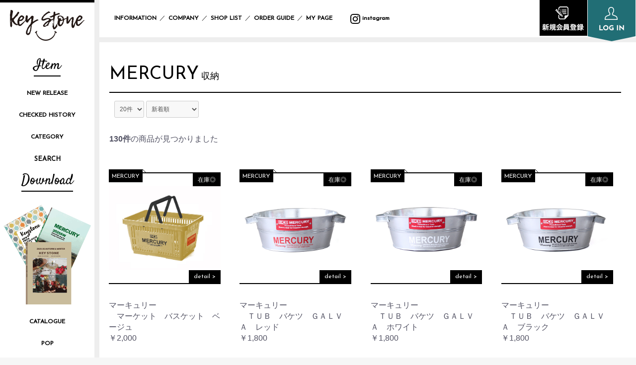

--- FILE ---
content_type: text/html; charset=UTF-8
request_url: https://www.ks-zakka.com/products/list?category_id=80
body_size: 20861
content:
<!doctype html>
<html lang="ja">
<head prefix="og: http://ogp.me/ns# fb: http://ogp.me/ns/fb# product: http://ogp.me/ns/product#">
    <meta charset="utf-8">
    <meta name="viewport" content="width=device-width, initial-scale=1, shrink-to-fit=no">
    <meta name="eccube-csrf-token" content="dqkUsmk2gE6dZj9lYP6EqodNIP1nQKDjYzmZoFJFGFs">
    <title>KEY STONE / 収納</title>
            <meta name="author" content="有限会社キーストーン">
                    <meta name="keywords" content="キーストーン,インテリア雑貨,雑貨,西海岸スタイル,アメリカンスタイル,ナチュラルインテリア">
                    <meta name="keywords" content="収納">
<meta name="description" content="安くて可愛い雑貨メーカー、キーストーンの「収納」カテゴリーの商品一覧です。">
        <link rel="icon" href="/html/template/default/assets/img/common/favicon.ico">
    <link rel="stylesheet" href="https://maxcdn.bootstrapcdn.com/bootstrap/3.3.7/css/bootstrap.min.css">
    <link rel="stylesheet" href="https://use.fontawesome.com/releases/v5.3.1/css/all.css" integrity="sha384-mzrmE5qonljUremFsqc01SB46JvROS7bZs3IO2EmfFsd15uHvIt+Y8vEf7N7fWAU" crossorigin="anonymous">
    <link rel="stylesheet" href="//cdn.jsdelivr.net/jquery.slick/1.6.0/slick.css">
    <link rel="stylesheet" href="/html/template/default/assets/css/style.css">
        <script src="https://code.jquery.com/jquery-3.3.1.min.js" integrity="sha256-FgpCb/KJQlLNfOu91ta32o/NMZxltwRo8QtmkMRdAu8=" crossorigin="anonymous"></script>
    <script>
        $(function() {
            $.ajaxSetup({
                'headers': {
                    'ECCUBE-CSRF-TOKEN': $('meta[name="eccube-csrf-token"]').attr('content')
                }
            });
        });
    </script>
                    <!-- ▼download -->
            <script>
function imgdl(){
    if(window.confirm('画像データのダウンロードを開始します。\r\nダウンロードが始まるまで５秒以上掛かる場合があります。')){
        location.href = "/eccube/getimages";
    }
}
function imgdl2(){
    if(window.confirm('検索結果の画像データをダウンロードします。\r\nダウンロードが始まるまで５秒以上掛かる場合があります。')){
        location.href = "/eccube/search_getimages?category_id=80&name=";
    }
}
</script>
        <!-- ▲download -->
    <!-- ▼gfont -->
            <link href="https://fonts.googleapis.com/css?family=Josefin+Sans|Satisfy" rel="stylesheet">
<script type="text/javascript" src="/eccube/html/template/default/assets/js/footerFixed.js"></script>
        <!-- ▲gfont -->
    <!-- ▼IE11対策用 -->
            <script src="/eccube/html/template/default/assets/js/jquery-3.1.1.min.js"></script>
<script src="/eccube/html/template/default/assets/js/ofi.js"></script>
<script>objectFitImages();</script>
<script type="text/javascript">
$(function(){
	$(document).on('contextmenu',function(e){
		return false;
	});
});
</script>
        <!-- ▲IE11対策用 -->
    <!-- ▼GoogleAnalytics -->
            <meta name="google-site-verification" content="google-site-verification=qQ4EiygJ8XIZogXU1yqVuDksd9z5pwEdPY3wX7MicK0" />
<!-- Google tag (gtag.js) -->
<script async src="https://www.googletagmanager.com/gtag/js?id=G-L5G4LQFG7M"></script>
<script>
  window.dataLayer = window.dataLayer || [];
  function gtag(){dataLayer.push(arguments);}
  gtag('js', new Date());

  gtag('config', 'G-L5G4LQFG7M');
</script>
<link rel="shortcut icon" href="/favicons/favicon.ico" />
<link rel="apple-touch-icon" href="/favicons/apple-touch-icon-180x180.png" sizes="180x180">
<link rel="icon" type="image/png" href="/favicons/icon-192x192.png" sizes="192x192">
        <!-- ▲GoogleAnalytics -->

            </head>
<body id="page_product_list" class="product_page">

<div class="ec-layoutRole">
        
        
    <div class="ec-layoutRole__contents">
                            <div class="ec-layoutRole__left">
                    <!-- ▼ロゴ -->
            <div class="ec-headerRole">
    <div class="ec-headerRole__title">
        <div class="ec-headerTitle">
            <div class="ec-headerTitle__title">
                <h1 class="header_logo">
  <a href="https://www.ks-zakka.com/">
      <img src="/html/template/default/assets/img/top/shop_logo.png">
  </a>
</h1>
            </div>
        </div>
    </div>
</div>
        <!-- ▲ロゴ -->
    <!-- ▼カテゴリナビ(PC) -->
            

<script type="text/javascript">
	function entryChange(){
		if(document.getElementById('changeSelect')){
			id = document.getElementById('changeSelect').value;
			document.getElementById('cid').value=id;
			if(id == '15'){
				//フォーム
				document.getElementById('sab_category15').style.display = "";
				document.getElementById('sab_category14').style.display = "none";
				document.getElementById('sab_category13').style.display = "none";
				document.getElementById('sab_category12').style.display = "none";
				document.getElementById('sab_category11').style.display = "none";
				document.getElementById('sab_category10').style.display = "none";
				document.getElementById('sab_category9').style.display = "none";
				document.getElementById('sab_category7').style.display = "none";
				document.getElementById('sab_category5').style.display = "none";
				document.getElementById('sab_category1').style.display = "none";
			}else if(id == '14'){
				//フォーム
				document.getElementById('sab_category14').style.display = "";
				document.getElementById('sab_category15').style.display = "none";
				document.getElementById('sab_category13').style.display = "none";
				document.getElementById('sab_category12').style.display = "none";
				document.getElementById('sab_category11').style.display = "none";
				document.getElementById('sab_category10').style.display = "none";
				document.getElementById('sab_category9').style.display = "none";
				document.getElementById('sab_category7').style.display = "none";
				document.getElementById('sab_category5').style.display = "none";
				document.getElementById('sab_category1').style.display = "none";
			}else if(id == '13'){
				//フォーム
				document.getElementById('sab_category13').style.display = "";
				document.getElementById('sab_category15').style.display = "none";
				document.getElementById('sab_category14').style.display = "none";
				document.getElementById('sab_category12').style.display = "none";
				document.getElementById('sab_category11').style.display = "none";
				document.getElementById('sab_category10').style.display = "none";
				document.getElementById('sab_category9').style.display = "none";
				document.getElementById('sab_category7').style.display = "none";
				document.getElementById('sab_category5').style.display = "none";
				document.getElementById('sab_category1').style.display = "none";
			}else if(id == '12'){
				//フォーム
				document.getElementById('sab_category12').style.display = "";
				document.getElementById('sab_category15').style.display = "none";
				document.getElementById('sab_category14').style.display = "none";
				document.getElementById('sab_category13').style.display = "none";
				document.getElementById('sab_category11').style.display = "none";
				document.getElementById('sab_category10').style.display = "none";
				document.getElementById('sab_category9').style.display = "none";
				document.getElementById('sab_category7').style.display = "none";
				document.getElementById('sab_category5').style.display = "none";
				document.getElementById('sab_category1').style.display = "none";
			}else if(id == '11'){
				//フォーム
				document.getElementById('sab_category11').style.display = "";
				document.getElementById('sab_category15').style.display = "none";
				document.getElementById('sab_category14').style.display = "none";
				document.getElementById('sab_category13').style.display = "none";
				document.getElementById('sab_category12').style.display = "none";
				document.getElementById('sab_category10').style.display = "none";
				document.getElementById('sab_category9').style.display = "none";
				document.getElementById('sab_category7').style.display = "none";
				document.getElementById('sab_category5').style.display = "none";
				document.getElementById('sab_category1').style.display = "none";
			}else if(id == '10'){
				//フォーム
				document.getElementById('sab_category10').style.display = "";
				document.getElementById('sab_category15').style.display = "none";
				document.getElementById('sab_category14').style.display = "none";
				document.getElementById('sab_category13').style.display = "none";
				document.getElementById('sab_category12').style.display = "none";
				document.getElementById('sab_category11').style.display = "none";
				document.getElementById('sab_category9').style.display = "none";
				document.getElementById('sab_category7').style.display = "none";
				document.getElementById('sab_category5').style.display = "none";
				document.getElementById('sab_category1').style.display = "none";
			}else if(id == '9'){
				//フォーム
				document.getElementById('sab_category9').style.display = "";
				document.getElementById('sab_category15').style.display = "none";
				document.getElementById('sab_category14').style.display = "none";
				document.getElementById('sab_category13').style.display = "none";
				document.getElementById('sab_category12').style.display = "none";
				document.getElementById('sab_category11').style.display = "none";
				document.getElementById('sab_category10').style.display = "none";
				document.getElementById('sab_category7').style.display = "none";
				document.getElementById('sab_category5').style.display = "none";
				document.getElementById('sab_category1').style.display = "none";
			}else if(id == '7'){
				//フォーム
				document.getElementById('sab_category7').style.display = "";
				document.getElementById('sab_category15').style.display = "none";
				document.getElementById('sab_category14').style.display = "none";
				document.getElementById('sab_category13').style.display = "none";
				document.getElementById('sab_category12').style.display = "none";
				document.getElementById('sab_category11').style.display = "none";
				document.getElementById('sab_category10').style.display = "none";
				document.getElementById('sab_category9').style.display = "none";
				document.getElementById('sab_category5').style.display = "none";
				document.getElementById('sab_category1').style.display = "none";
			}else if(id == '5'){
				//フォーム
				document.getElementById('sab_category5').style.display = "";
				document.getElementById('sab_category15').style.display = "none";
				document.getElementById('sab_category14').style.display = "none";
				document.getElementById('sab_category13').style.display = "none";
				document.getElementById('sab_category12').style.display = "none";
				document.getElementById('sab_category11').style.display = "none";
				document.getElementById('sab_category10').style.display = "none";
				document.getElementById('sab_category9').style.display = "none";
				document.getElementById('sab_category7').style.display = "none";
				document.getElementById('sab_category1').style.display = "none";
				}else if(id == '1'){
				//フォーム
				document.getElementById('sab_category1').style.display = "";
				document.getElementById('sab_category15').style.display = "none";
				document.getElementById('sab_category14').style.display = "none";
				document.getElementById('sab_category13').style.display = "none";
				document.getElementById('sab_category12').style.display = "none";
				document.getElementById('sab_category11').style.display = "none";
				document.getElementById('sab_category10').style.display = "none";
				document.getElementById('sab_category9').style.display = "none";
				document.getElementById('sab_category7').style.display = "none";
				document.getElementById('sab_category5').style.display = "none";
			}else{
				//フォーム
				document.getElementById('sab_category15').style.display = "none";
				document.getElementById('sab_category14').style.display = "none";
				document.getElementById('sab_category13').style.display = "none";
				document.getElementById('sab_category12').style.display = "none";
				document.getElementById('sab_category11').style.display = "none";
				document.getElementById('sab_category10').style.display = "none";
				document.getElementById('sab_category9').style.display = "none";
				document.getElementById('sab_category7').style.display = "none";
				document.getElementById('sab_category5').style.display = "none";
				document.getElementById('sab_category1').style.display = "none";
			}
		}
	}

window.onload = entryChange;
	
</script>
<script type="text/javascript">
	function entryChange2(obj){
	var idx = obj.selectedIndex;
    var id2 = obj.options[idx].value; // 値
	document.getElementById('cid').value=id2;
			
			}
</script>
    <style>
    /* ========================================================== */
/*   ここから下がメニューの設定                               */
/* ========================================================== */

/* メニューのON/OFFを保存する為のチェックボックス 非表示 */
#menuOn{
  display : none
}

menu ul{
position: fixed
  font-size   : 20px;
  line-height : 20px;
  //height      : 40px;
  width       : 100%;
  min-width   : 290px;
  z-index: 10000;
  display: block;
}

/* メニュー */
#menuOn:checked + menu{
 //max-width : 960px;/*コンテナと同じ数値を指定しておく必要あり*/
  z-index   : 20;
}

input[type="text"]:focus { max-width : 960px;/*コンテナと同じ数値を指定しておく必要あり*/
  z-index   : 20;}

/* オーバーレイ                                         */
/* メニューが表示されているときに                   */
/* LightBoxのように画面全体を覆うブロックを表示する     */
/* これによってメニュー部分を除いて                     */
/* 画面全体がチェックボックスへのクリックになるので     */
/* メニュー以外の部分をクリックするとメニューが閉じます */
#menuOn:checked + menu + div.overlay{
display:block;
  position : fixed;
  top      :  0;
  bottom   :  0;
  left     :  0;
  right    :  0;
  z-index  : 10;
  background : rgba(0,0,0,0.5);
}

#menuOn:checked + menu ul{
  display: block;
  z-index  : 100;
}

menu li a{
  display       : block;
  padding       :  10px;
}

menu li{
    padding-top: 20px;
  list-style-type : none;
  /* メニュー要素の背景色と合わせる*/
  background:rgba(0,0,0,0.90);
  color        : #fff;
  min-width       :  105px;
  max-width       :  312px;
  white-space     : nowrap;
  text-overflow   : ellipsis;
}

menu ul{
  position: absolute;
  top    : -320px;
  left  : 190px;
  width:312px;
  display: none;
  height:100vh;
}

/* ハンバーガーメニュー */
#menuOn + menu::after {
  position     : absolute;
  z-index      : 30;
  display      : block;
  content      : 'SEARCH';/* ハンバーガーメニュー*/
  line-height  : 30px;
  width        : 190px;
  padding : 0;
  color        : #000;
  right        :  0px;
  left        :  0px;
  top          :  0px;
  background   : #fff;
  font-size:13px;
}



/* メニューを閉じる */
#menuOn:checked + menu::after {
    color:#fff;
 background   : #000;
  content : '検索';/* 閉じるボタン */
}

#menuOn + menu:hover::after {
  color:#fff;
 background   : #000;
  content : '検索';/* 閉じるボタン */
}


    </style>
 

<div class="side_nav">
<h1 class="nav_title">Item</h1>
<ul>
<li class="sub-menu side_nav_fst"><a href="/products/list?category_id=98" data-tooltip="新着商品">NEW RELEASE</a>
                                <ul class="sub-menu-nav">

                 <li>
                     <a href="https://www.ks-zakka.com/products/list?category_id=382">
        新入荷｜クリスマス商品続々と入荷！
        </a>
                </li>
                
                 <li>
                     <a href="https://www.ks-zakka.com/products/list?category_id=381">
        新入荷｜今期のブランケットが揃いました！
        </a>
                </li>
                
                 <li>
                     <a href="https://www.ks-zakka.com/products/list?category_id=380">
        新入荷｜MCR STACKING MUG &amp; BAR MAT
        </a>
                </li>
                
                 <li>
                     <a href="https://www.ks-zakka.com/products/list?category_id=379">
        再入荷｜コットンメッシュバッグ
        </a>
                </li>
                
                 <li>
                     <a href="https://www.ks-zakka.com/products/list?category_id=378">
        新入荷｜PVCバッグシリーズ
        </a>
                </li>
                
                 <li>
                     <a href="https://www.ks-zakka.com/products/list?category_id=376">
        再入荷｜ブラス、アルミシリーズ
        </a>
                </li>
                
                 <li>
                     <a href="https://www.ks-zakka.com/products/list?category_id=375">
        再入荷｜PUB MIRROR
        </a>
                </li>
                
                 <li>
                     <a href="https://www.ks-zakka.com/products/list?category_id=374">
        新入荷｜LED FLOWER LIGHT
        </a>
                </li>
                
                 <li>
                     <a href="https://www.ks-zakka.com/products/list?category_id=373">
        新入荷｜コミックドッグ
        </a>
                </li>
                
                 <li>
                     <a href="https://www.ks-zakka.com/products/list?category_id=372">
        新入荷｜メタルポストカード　フラワーチルドレン
        </a>
                </li>
                        </ul>
                                                                                                                                                                                                        </li>    
<li class="side_nav_fst"><a href="/user_data/checked-history" data-tooltip="閲覧履歴">CHECKED HISTORY</a></li>
<li class="sub-menu side_nav_fst"><a href="#" data-tooltip="カテゴリー">CATEGORY</a>
  

        <ul class="sub-menu-nav">
            
                                                                            <li>
                             <a href="https://www.ks-zakka.com/products/list?category_id=1">
        FASHION
        </a>
                    <ul class="sub-menu-nav">
                                 <li>
                             <a href="https://www.ks-zakka.com/products/list?category_id=35">
        バッグ
        </a>
        
                </li>
                                 <li>
                             <a href="https://www.ks-zakka.com/products/list?category_id=39">
        ポーチ
        </a>
        
                </li>
                                 <li>
                             <a href="https://www.ks-zakka.com/products/list?category_id=42">
        小物入れ
        </a>
        
                </li>
                                 <li>
                             <a href="https://www.ks-zakka.com/products/list?category_id=50">
        バンダナ・ハンカチ
        </a>
        
                </li>
                                 <li>
                             <a href="https://www.ks-zakka.com/products/list?category_id=74">
        その他
        </a>
        
                </li>
                        </ul>
        
                </li>
                                                    <li>
                             <a href="https://www.ks-zakka.com/products/list?category_id=5">
        CLOCK
        </a>
                    <ul class="sub-menu-nav">
                                 <li>
                             <a href="https://www.ks-zakka.com/products/list?category_id=49">
        ウォールデコレーション
        </a>
        
                </li>
                                 <li>
                             <a href="https://www.ks-zakka.com/products/list?category_id=48">
        スタンドデコレーション
        </a>
        
                </li>
                        </ul>
        
                </li>
                                                    <li>
                             <a href="https://www.ks-zakka.com/products/list?category_id=7">
        DECORATION
        </a>
                    <ul class="sub-menu-nav">
                                 <li>
                             <a href="https://www.ks-zakka.com/products/list?category_id=73">
        バラエティー
        </a>
        
                </li>
                                 <li>
                             <a href="https://www.ks-zakka.com/products/list?category_id=19">
        ライト・照明
        </a>
        
                </li>
                                 <li>
                             <a href="https://www.ks-zakka.com/products/list?category_id=26">
        ウォールデコレーション
        </a>
        
                </li>
                                 <li>
                             <a href="https://www.ks-zakka.com/products/list?category_id=34">
        スタンドデコレーション
        </a>
        
                </li>
                                 <li>
                             <a href="https://www.ks-zakka.com/products/list?category_id=53">
        ノスタルジック
        </a>
        
                </li>
                                 <li>
                             <a href="https://www.ks-zakka.com/products/list?category_id=58">
        レター
        </a>
        
                </li>
                        </ul>
        
                </li>
                                                                                        <li>
                             <a href="https://www.ks-zakka.com/products/list?category_id=9">
        SEASON
        </a>
                    <ul class="sub-menu-nav">
                                 <li>
                             <a href="https://www.ks-zakka.com/products/list?category_id=59">
        サマー
        </a>
        
                </li>
                                 <li>
                             <a href="https://www.ks-zakka.com/products/list?category_id=18">
        クリスマス
        </a>
        
                </li>
                                 <li>
                             <a href="https://www.ks-zakka.com/products/list?category_id=20">
        ブランケット
        </a>
        
                </li>
                                 <li>
                             <a href="https://www.ks-zakka.com/products/list?category_id=21">
        防寒具
        </a>
        
                </li>
                                 <li>
                             <a href="https://www.ks-zakka.com/products/list?category_id=65">
        レジャー
        </a>
        
                </li>
                                 <li>
                             <a href="https://www.ks-zakka.com/products/list?category_id=97">
        その他
        </a>
        
                </li>
                        </ul>
        
                </li>
                                                    <li>
                             <a href="https://www.ks-zakka.com/products/list?category_id=10">
        INTERIOR
        </a>
                    <ul class="sub-menu-nav">
                                 <li>
                             <a href="https://www.ks-zakka.com/products/list?category_id=23">
        マット
        </a>
        
                </li>
                                 <li>
                             <a href="https://www.ks-zakka.com/products/list?category_id=24">
        クッション
        </a>
        
                </li>
                                 <li>
                             <a href="https://www.ks-zakka.com/products/list?category_id=28">
        マルチカバー/カーテン
        </a>
        
                </li>
                                 <li>
                             <a href="https://www.ks-zakka.com/products/list?category_id=29">
        サニタリー
        </a>
        
                </li>
                                 <li>
                             <a href="https://www.ks-zakka.com/products/list?category_id=30">
        収納
        </a>
        
                </li>
                                 <li>
                             <a href="https://www.ks-zakka.com/products/list?category_id=31">
        その他
        </a>
        
                </li>
                                 <li>
                             <a href="https://www.ks-zakka.com/products/list?category_id=33">
        ウォールデコレーション
        </a>
        
                </li>
                                 <li>
                             <a href="https://www.ks-zakka.com/products/list?category_id=38">
        フラワーベース
        </a>
        
                </li>
                                 <li>
                             <a href="https://www.ks-zakka.com/products/list?category_id=44">
        フレーム
        </a>
        
                </li>
                                 <li>
                             <a href="https://www.ks-zakka.com/products/list?category_id=45">
        小物入れ
        </a>
        
                </li>
                                 <li>
                             <a href="https://www.ks-zakka.com/products/list?category_id=51">
        ライト・照明
        </a>
        
                </li>
                                 <li>
                             <a href="https://www.ks-zakka.com/products/list?category_id=52">
        レター
        </a>
        
                </li>
                        </ul>
        
                </li>
                                                    <li>
                             <a href="https://www.ks-zakka.com/products/list?category_id=11">
        KITCHEN
        </a>
                    <ul class="sub-menu-nav">
                                 <li>
                             <a href="https://www.ks-zakka.com/products/list?category_id=61">
        カトラリー
        </a>
        
                </li>
                                 <li>
                             <a href="https://www.ks-zakka.com/products/list?category_id=25">
        テーブルウエア
        </a>
        
                </li>
                                 <li>
                             <a href="https://www.ks-zakka.com/products/list?category_id=36">
        ファブリック
        </a>
        
                </li>
                                 <li>
                             <a href="https://www.ks-zakka.com/products/list?category_id=62">
        バラエティー
        </a>
        
                </li>
                        </ul>
        
                </li>
                                                    <li>
                             <a href="https://www.ks-zakka.com/products/list?category_id=12">
        GREEN
        </a>
                    <ul class="sub-menu-nav">
                                 <li>
                             <a href="https://www.ks-zakka.com/products/list?category_id=54">
        プランター・ハンギング
        </a>
        
                </li>
                                 <li>
                             <a href="https://www.ks-zakka.com/products/list?category_id=55">
        イミテーション
        </a>
        
                </li>
                        </ul>
        
                </li>
                                                    <li>
                             <a href="https://www.ks-zakka.com/products/list?category_id=13">
        KIDS
        </a>
                    <ul class="sub-menu-nav">
                                 <li>
                             <a href="https://www.ks-zakka.com/products/list?category_id=70">
        バッグ
        </a>
        
                </li>
                                 <li>
                             <a href="https://www.ks-zakka.com/products/list?category_id=71">
        レイングッズ
        </a>
        
                </li>
                                 <li>
                             <a href="https://www.ks-zakka.com/products/list?category_id=72">
        サングラス
        </a>
        
                </li>
                        </ul>
        
                </li>
                                                    <li>
                             <a href="https://www.ks-zakka.com/products/list?category_id=14">
        FERNANDA
        </a>
                    <ul class="sub-menu-nav">
                                 <li>
                             <a href="https://www.ks-zakka.com/products/list?category_id=255">
        テスター
        </a>
        
                </li>
                                 <li>
                             <a href="https://www.ks-zakka.com/products/list?category_id=75">
        ボディーケア用品
        </a>
        
                </li>
                                 <li>
                             <a href="https://www.ks-zakka.com/products/list?category_id=77">
        ハンドケア用品
        </a>
        
                </li>
                                 <li>
                             <a href="https://www.ks-zakka.com/products/list?category_id=78">
        ヘアケア用品
        </a>
        
                </li>
                                 <li>
                             <a href="https://www.ks-zakka.com/products/list?category_id=79">
        アロマ
        </a>
        
                </li>
                                 <li>
                             <a href="https://www.ks-zakka.com/products/list?category_id=76">
        その他
        </a>
        
                </li>
                        </ul>
        
                </li>
                                                    <li>
                             <a href="https://www.ks-zakka.com/products/list?category_id=15">
        MERCURY
        </a>
                    <ul class="sub-menu-nav">
                                 <li>
                             <a href="https://www.ks-zakka.com/products/list?category_id=80">
        収納
        </a>
        
                </li>
                                 <li>
                             <a href="https://www.ks-zakka.com/products/list?category_id=81">
        ファブリック
        </a>
        
                </li>
                                 <li>
                             <a href="https://www.ks-zakka.com/products/list?category_id=82">
        ガレージ
        </a>
        
                </li>
                                 <li>
                             <a href="https://www.ks-zakka.com/products/list?category_id=83">
        クロック
        </a>
        
                </li>
                                 <li>
                             <a href="https://www.ks-zakka.com/products/list?category_id=84">
        ステーショナリー
        </a>
        
                </li>
                                 <li>
                             <a href="https://www.ks-zakka.com/products/list?category_id=85">
        その他
        </a>
        
                </li>
                                 <li>
                             <a href="https://www.ks-zakka.com/products/list?category_id=86">
        テーブルウエア
        </a>
        
                </li>
                                 <li>
                             <a href="https://www.ks-zakka.com/products/list?category_id=88">
        ライト・照明
        </a>
        
                </li>
                                 <li>
                             <a href="https://www.ks-zakka.com/products/list?category_id=90">
        マット
        </a>
        
                </li>
                                 <li>
                             <a href="https://www.ks-zakka.com/products/list?category_id=91">
        サニタリー
        </a>
        
                </li>
                                 <li>
                             <a href="https://www.ks-zakka.com/products/list?category_id=92">
        アウトドア
        </a>
        
                </li>
                                 <li>
                             <a href="https://www.ks-zakka.com/products/list?category_id=94">
        バッグ
        </a>
        
                </li>
                                 <li>
                             <a href="https://www.ks-zakka.com/products/list?category_id=95">
        ウォールデコレーション
        </a>
        
                </li>
                                 <li>
                             <a href="https://www.ks-zakka.com/products/list?category_id=96">
        レイングッズ
        </a>
        
                </li>
                        </ul>
        
                </li>
                                                 <!--{* ▼会員だけに表示 *}-->
               <!-- -->
                                                                                                                             <li>
                             <a href="https://www.ks-zakka.com/products/list?category_id=271">
        KS collection
        </a>
        
                </li>
                                </ul>
        
</li>
<li class="sub-menu side_nav_fst" style="z-index:100;">
<label for="menuOn">
    <input id="menuOn" type="checkbox">
<menu>
<ul class="sub-menu-nav">
    <li>
        <div class="ec-headerSearch">
    <form method="get" class="searchform" action="/products/list">
        <div class="ec-headerSearch__category">
            <div class="ec-select">
                            <select name="category_id1" class="category_id ec-select_search" id="changeSelect" onchange="entryChange();">
								<option value="">カテゴリーを選択</option>
								<option value="15">MERCURY</option>
								<option value="14">FERNANDA</option>
								<option value="13">KIDS</option>
								<option value="12">GREEN</option>
								<option value="11">KITCHEN</option>
								<option value="10">INTERIOR</option>
								<option value="9">SEASON</option>
								<option value="7">DECORATION</option>
								<option value="5">CLOCK</option>
								<option value="1">FASHION</option>
								<!--{* ▼会員だけに表示 *}-->
							</select>
							 </div>
	<div class="ec-select">			
    <select name="category_id2" class="category_id ec-select_search" id="sab_category15" onchange="entryChange2(this);">
		<option value="">サブカテゴリーを選択</option>
		<option value="94">　バッグ</option>
		<option value="80">　収納</option>
		<option value="81">　ファブリック</option>
		<option value="82">　ガレージ</option>
		<option value="83">　クロック</option>
		<option value="84">　ステーショナリー</option>
		<option value="95">　ウォールデコレーション</option>
		<option value="96">　レイングッズ</option>
		<option value="86">　テーブルウエア</option>
		<option value="87">　デコレーション</option>
		<option value="92">　アウトドア</option>
		<option value="90">　マット</option>
		<option value="91">　サニタリー</option>
		<option value="93">　インテリア</option>
		<option value="88">　ライト・照明</option>
		<option value="85">　その他</option>
		</select>
		<select name="category_id3" class="category_id ec-select_search" id="sab_category14" onchange="entryChange2(this);">	
		<option value="">サブカテゴリーを選択</option>
			<option value="75">　ボディーケア用品</option>
			<option value="77">　ハンドケア用品</option>
			<option value="78">　ヘアケア用品</option>
			<option value="79">　アロマ</option>
			<option value="76">　その他</option>
		</select>
		<select name="category_id4" class="category_id ec-select_search" id="sab_category13" onchange="entryChange2(this);">	
		<option value="">サブカテゴリーを選択</option>
			<option value="70">　バッグ</option>
			<option value="69">　バラエティー</option>
			<option value="68">　カトラリー</option>
			<option value="67">　テーブルウェア</option>
			<option value="71">　レイングッズ</option>
			<option value="72">　サングラス</option>
		</select>
		<select name="category_id5" class="category_id ec-select_search" id="sab_category12" onchange="entryChange2(this);">	
		<option value="">サブカテゴリーを選択</option>
			<option value="54">　プランター・ハンギング</option>
			<option value="55">　イミテーション</option>
			<option value="56">　クッション</option>
			<option value="57">　ウォールデコレーション</option>
			<option value="40">　その他</option>
		</select>
		<select name="category_id6" class="category_id ec-select_search" id="sab_category11" onchange="entryChange2(this);">
		<option value="">サブカテゴリーを選択</option>
			<option value="61">　カトラリー</option>
			<option value="22">　マット</option>
			<option value="25">　テーブルウエア</option>
			<option value="36">　ファブリック</option>
			<option value="62">　バラエティー</option>
			<option value="37">　収納</option>
			<option value="41">　バッグ</option>
			<option value="63">　その他</option>
		</select>
		<select name="category_id7" class="category_id ec-select_search" id="sab_category10" onchange="entryChange2(this);">	
		<option value="">サブカテゴリーを選択</option>
			<option value="52">　レター</option>
			<option value="51">　ライト・照明</option>
			<option value="46">　テーブルウエア</option>
			<option value="44">　フレーム</option>
			<option value="23">　マット</option>
			<option value="24">　クッション</option>
			<option value="28">　マルチカバー/カーテン</option>
			<option value="29">　サニタリー</option>
			<option value="30">　収納</option>
			<option value="32">　ステーショナリー</option>
			<option value="33">　ウォールデコレーション</option>
			<option value="60">　バラエティー</option>
			<option value="38">　ポーチ</option>
			<option value="45">　小物入れ</option>
			<option value="66">　サニタリー</option>
			<option value="31">　その他</option>
		</select>
		<select name="category_id8" class="category_id ec-select_search" id="sab_category9" onchange="entryChange2(this);">
		<option value="">サブカテゴリーを選択</option>
			<option value="59">　サマー</option>
			<option value="18">　クリスマス</option>
			<option value="20">　ブランケット</option>
			<option value="21">　防寒具</option>
			<option value="64">　バッグ</option>
			<option value="65">　レジャー</option>
			<option value="97">　その他</option>
		</select>
		<select name="category_id9" class="category_id ec-select_search" id="sab_category7" onchange="entryChange2(this);">	
		<option value="">サブカテゴリーを選択</option>
			<option value="73">　バラエティー</option>
			<option value="47">　フレーム</option>
			<option value="19">　ライト・照明</option>
			<option value="26">　ウォールデコレーション</option>
			<option value="34">　スタンドデコレーション</option>
			<option value="53">　ノスタルジック</option>
			<option value="58">　レター</option>
		</select>
		<select name="category_id9" class="category_id ec-select_search" id="sab_category5" onchange="entryChange2(this);">	
		<option value="">サブカテゴリーを選択</option>
			<option value="49">　ウォールデコレーション</option>
			<option value="48">　スタンドデコレーション</option>
		</select>
		<select name="category_id10" class="category_id ec-select_search" id="sab_category1" onchange="entryChange2(this);">	
		<option value="">サブカテゴリーを選択</option>
			<option value="35">　バッグ</option>
			<option value="39">　ポーチ</option>
			<option value="42">　小物入れ</option>
			<option value="50">　ファブリック</option>
			<option value="74">　その他</option>
		</select>
            </div>
            
            <div class="ec-check_tag">
            <h3>タグを選択</h3>
            <div>
            <input type="checkbox" name="tag_id" id="tag1" value="20"><label for="tag1" class="checkbox">デコラティブ</label><br>
            <input type="checkbox" name="tag_id" id="tag2" value="19"><label for="tag2" class="checkbox">インダストリアル</label><br>
            <input type="checkbox" name="tag_id" id="tag3" value="18"><label for="tag3" class="checkbox">ストリート</label><br>
            <input type="checkbox" name="tag_id" id="tag4" value="17"><label for="tag4" class="checkbox">トライバル</label><br>
            <input type="checkbox" name="tag_id" id="tag5" value="16"><label for="tag5" class="checkbox">サーフ・トロピカル</label><br>
            <input type="checkbox" name="tag_id" id="tag6" value="15"><label for="tag6" class="checkbox">シャビー・シック</label><br>
            <input type="checkbox" name="tag_id" id="tag7" value="14"><label for="tag7" class="checkbox">アウトドア</label><br>
            <input type="checkbox" name="tag_id" id="tag8" value="13"><label for="tag8" class="checkbox">シンプル</label><br>
            <input type="checkbox" name="tag_id" id="tag9" value="12"><label for="tag9" class="checkbox">ヨーロピアン</label><br>
            </div>
            <div>
            <input type="checkbox" name="tag_id" id="tag10" value="11"><label for="tag10" class="checkbox">ポップ・キュート</label><br>
            <input type="checkbox" name="tag_id" id="tag11" value="10"><label for="tag11" class="checkbox">モダン</label><br>
            <input type="checkbox" name="tag_id" id="tag12" value="9"><label for="tag12" class="checkbox">クラフト</label><br>
            <input type="checkbox" name="tag_id" id="tag13" value="8"><label for="tag13" class="checkbox">エレガント</label><br>
            <input type="checkbox" name="tag_id" id="tag14" value="7"><label for="tag14" class="checkbox">ナチュラル</label><br>
            <input type="checkbox" name="tag_id" id="tag15" value="6"><label for="tag15" class="checkbox">カラフル</label><br>
            <input type="checkbox" name="tag_id" id="tag16" value="5"><label for="tag16" class="checkbox">アメリカ</label><br>
            <input type="checkbox" name="tag_id" id="tag17" value="4"><label for="tag17" class="checkbox">ビンテージ</label><br>
            </div>
            </div>
        </div>
        <div class="ec-headerSearch__keyword">
            <div class="ec-input">
                <input type="search" name="page_name" maxlength="50" class="search-name" placeholder="ページ数" />
            </div>
        </div>
        <br>
        <div class="ec-headerSearch__keyword">
            <div class="ec-input">
                <input type="search" name="name" maxlength="50" class="search-name" placeholder="キーワード、品番" />
            </div>
<input type="hidden" name="category_id" id="cid" value="">
			
        </div>
        <div class="ec-headerSearch__btn">
        <button type="submit">
                    <div class="ec-icon">
                        検索する
                        
                    </div>
                </button>
                </div>
    </form>
</div>
    </li>
</ul>
</menu>
 <div class="overlay"></div>
  </label>
</li>
<!--{* ▼会員だけに表示 *}-->
</ul>
<h1 class="nav_title">Download</h1>
<ul>
<li><a href="/products/list?category_id=8"><img src="/eccube/html/user_data/cataloguejkts_2025AW.png"></a></li>
<li class="side_nav_fst"><a href="/products/list?category_id=8" data-tooltip="カタログの取得・閲覧">CATALOGUE</a></li> 
<li class="side_nav_fst"><a href="/products/list?category_id=102" data-tooltip="ポップ">POP</a></li>
<li class="side_nav_fst"><a href="/user_data/stocklist" data-tooltip="在庫表">STOCK LIST</a></li>
<li class="side_nav_fst"><a href="/user_data/ordersheet" data-tooltip="注文表">ORDER SHEET</a></li>
</ul>
</div>
        <!-- ▲カテゴリナビ(PC) -->

            </div>
        
                                    
        <div class="ec-layoutRole__mainWithColumn">
                                        <div class="ec-layoutRole__mainTop">
                        <!-- ▼ヘッダー(商品検索・ログインナビ・カート) -->
            <div class="ec-headerNaviRole">
    <div class="ec-headerNaviRole__left">
        <div class="sp_logo"><a href="/"><img src="/eccube/html/template/default/assets/img/top/shop_logo.png"></a></div>
        <div class="ec-headerNav">
        <a href="/user_data/information" data-tooltip="新着情報">INFORMATION</a>／<a href="/user_data/company" data-tooltip="会社概要">COMPANY</a><!--／<a href="/eccube/user_data/recruit" data-tooltip="採用情報">RECRUIT</a>-->／<a href="/user_data/shoplist" data-tooltip="店舗一覧">SHOP LIST</a>／<a href="/user_data/orderguide" data-tooltip="注文ガイド">ORDER GUIDE</a>／<a href="/mypage/" data-tooltip="マイページ">MY PAGE　　</a><a href="https://www.instagram.com/key_stone_zakka/" target="_blank"><img src="/eccube/html/template/default/assets/img/common/header_insta_logo.png" style="vertical-align:middle;width:20px; "> instagram</a>

        </div>
        <div class="ec-headerRole__navSP">
            
<div class="ec-headerNavSP">
    <i class="fas fa-bars"></i>
</div>
        </div>
    </div>
    <div class="ec-headerNaviRole__right">
        <div class="ec-headerNaviRole__nav">
            

<div class="ec-headerNav_r">
            <div class="ec-headerRole__touroku">
            <a href="/user_data/registration"><img src="/html/template/default/assets/img/top/btn_touroku.png"></a>
        </div>
        <div class="ec-headerRole__login">
            <a href="/mypage/login" target="_parent"><img src="/html/template/default/assets/img/top/btn_login.png"></a>
        </div></div>
        </div>
    </div>
    
</div>
        <!-- ▲ヘッダー(商品検索・ログインナビ・カート) -->

                </div>
            
                        
            <div class="ec-searchnavRole">
            <form name="form1" id="form1" method="get" action="">
                                    <input type="hidden" id="mode"
                           name="mode"
                           />
                                    <input type="hidden" id="tag"
                           name="tag"
                           />
                                    <input type="hidden" id="category_id"
                           name="category_id"
                           value="80" />
                                    <input type="hidden" id="name"
                           name="name"
                           />
                                    <input type="hidden" id="pageno"
                           name="pageno"
                           />
                                    <input type="hidden" id="disp_number"
                           name="disp_number"
                           value="0" />
                                    <input type="hidden" id="orderby"
                           name="orderby"
                           value="0" />
                                    <input type="hidden" id="page_name"
                           name="page_name"
                           />
                            </form>
            <div class="ec-searchnavRole__topicpath">
                <div class="ec-topicpath__left">
                <ol class="ec-topicpath">
                                                                        <li class="ec-topicpath__item"><a
                                        href="https://www.ks-zakka.com/products/list?category_id=15">MERCURY</a>
                            </li>
                                                    <li class="ec-topicpath__item"><a
                                        href="https://www.ks-zakka.com/products/list?category_id=80">収納</a>
                            </li>
                                                                                </ol>
                
                </div>
                
                <!--{* ▼会員だけに表示 *}-->
                            </div>
            
                                <div class="ec-select">
                            <select id="" name="disp_number" class="disp-number form-control"><option value="0">20件</option><option value="1">40件</option><option value="2">60件</option></select>
                            <select id="" name="orderby" class="order-by form-control"><option value="0">新着順</option><option value="1">価格が高い順</option><option value="2">価格が低い順</option></select>
                    </div>
                            
            <div class="ec-searchnavRole__infos">
			
                        <!--{* ▼上記以外の表示 *}-->
                    <div class="ec-searchnavRole__counter">
                                            <span class="ec-font-bold">130件</span><span>の商品が見つかりました</span>
                                        </div>
                                                                </div>
            
        </div>
                    <div class="ec-shelfRole">
                <ul class="ec-shelfGrid">
                                        
                        <li class="ec-shelfGrid__item">
                                <!--{* ▼カタログカテゴリ用表示 *}-->
                                                            <!--{* ▼通常表示 *}-->
                                                                                                                                                                                                    <!--ここから-->
                                    <a href="https://www.ks-zakka.com/products/list?category_id=15">
                                    <!--MERCURY-->
                                    </a>
                                    <a href="https://www.ks-zakka.com/products/detail/12598">
                                    <p class="ec-shelfGrid__item-image sqbox">
                                                <span class="stock_box">
                                                                                                                                                                    在庫◎
                                                         
                                                                                                    </span>
                                                <span class="detail_link">detail ></span>
                                                <img src="/html/upload/save_image/MEMABABE.jpg" class="object-fit-img">
                                            </p>
                                            <p><br>
                                            マーキュリー<br/>　マーケット　バスケット　ベージュ</p>
                                                                        
                            
                             <p class="newitem-tag">
                                                                                                                                                           <a href="https://www.ks-zakka.com/products/list?category_id=15">
                                    MERCURY
                                    </a>
                                                                                                                                                                                                                                                                                                                                                                </p>
                        <p class="price02-default" style="margin-bottom:1em;">
                                                                                                                         <!--▽SALEカテゴリのみ表示/-->        
                                                                                                                                                                                                                                                                                                                                                                                                                                                                                                                                                                            <!--△/SALEカテゴリのみ表示--> 
                                                                                            ￥2,000
                                                

                                                                                        
                                           
                                            
                            </p>
                                    </a>
                                        <!--{* ▼会員だけに表示 *}-->
                                                                                <!--{* ▲会員だけに価格表示 *}-->
                                    <!--ここまで-->
                                                                                                                                                                                                                                                                                                                                                                                                        <!--{* ▲通常表示 *}-->
                                                            </li>
                                        
                        <li class="ec-shelfGrid__item">
                                <!--{* ▼カタログカテゴリ用表示 *}-->
                                                            <!--{* ▼通常表示 *}-->
                                                                                                                                                                                                    <!--ここから-->
                                    <a href="https://www.ks-zakka.com/products/list?category_id=15">
                                    <!--MERCURY-->
                                    </a>
                                    <a href="https://www.ks-zakka.com/products/detail/12594">
                                    <p class="ec-shelfGrid__item-image sqbox">
                                                <span class="stock_box">
                                                                                                                                                                    在庫◎
                                                         
                                                                                                    </span>
                                                <span class="detail_link">detail ></span>
                                                <img src="/html/upload/save_image/ME047229.jpg" class="object-fit-img">
                                            </p>
                                            <p><br>
                                            マーキュリー<br/>　ＴＵＢ　バケツ　ＧＡＬＶＡ　レッド</p>
                                                                        
                            
                             <p class="newitem-tag">
                                                                                                                                                           <a href="https://www.ks-zakka.com/products/list?category_id=15">
                                    MERCURY
                                    </a>
                                                                                                                                                                                                                                                                                                                                                                </p>
                        <p class="price02-default" style="margin-bottom:1em;">
                                                                                                                         <!--▽SALEカテゴリのみ表示/-->        
                                                                                                                                                                                                                                                                                                                                                                                                                                                                                                                                                                            <!--△/SALEカテゴリのみ表示--> 
                                                                                            ￥1,800
                                                

                                                                                        
                                           
                                            
                            </p>
                                    </a>
                                        <!--{* ▼会員だけに表示 *}-->
                                                                                <!--{* ▲会員だけに価格表示 *}-->
                                    <!--ここまで-->
                                                                                                                                                                                                                                                                                                                                                                                                        <!--{* ▲通常表示 *}-->
                                                            </li>
                                        
                        <li class="ec-shelfGrid__item">
                                <!--{* ▼カタログカテゴリ用表示 *}-->
                                                            <!--{* ▼通常表示 *}-->
                                                                                                                                                                                                    <!--ここから-->
                                    <a href="https://www.ks-zakka.com/products/list?category_id=15">
                                    <!--MERCURY-->
                                    </a>
                                    <a href="https://www.ks-zakka.com/products/detail/12595">
                                    <p class="ec-shelfGrid__item-image sqbox">
                                                <span class="stock_box">
                                                                                                                                                                    在庫◎
                                                         
                                                                                                    </span>
                                                <span class="detail_link">detail ></span>
                                                <img src="/html/upload/save_image/ME047236.jpg" class="object-fit-img">
                                            </p>
                                            <p><br>
                                            マーキュリー<br/>　ＴＵＢ　バケツ　ＧＡＬＶＡ　ホワイト</p>
                                                                        
                            
                             <p class="newitem-tag">
                                                                                                                                                           <a href="https://www.ks-zakka.com/products/list?category_id=15">
                                    MERCURY
                                    </a>
                                                                                                                                                                                                                                                                                                                                                                                                                                                                                                                                                                                                                                                                                                    </p>
                        <p class="price02-default" style="margin-bottom:1em;">
                                                                                                                         <!--▽SALEカテゴリのみ表示/-->        
                                                                                                                                                                                                                                                                                                                                                                                                                                                                                                                                                                                                                                                                                                                                                                                                                                                                                                                                                                                                                                                                    <!--△/SALEカテゴリのみ表示--> 
                                                                                            ￥1,800
                                                

                                                                                        
                                           
                                            
                            </p>
                                    </a>
                                        <!--{* ▼会員だけに表示 *}-->
                                                                                <!--{* ▲会員だけに価格表示 *}-->
                                    <!--ここまで-->
                                                                                                                                                                                                                                                                                                                                                                                                                                                                                                                                                                                                                                                                                                                                            <!--{* ▲通常表示 *}-->
                                                            </li>
                                        
                        <li class="ec-shelfGrid__item">
                                <!--{* ▼カタログカテゴリ用表示 *}-->
                                                            <!--{* ▼通常表示 *}-->
                                                                                                                                                                                                    <!--ここから-->
                                    <a href="https://www.ks-zakka.com/products/list?category_id=15">
                                    <!--MERCURY-->
                                    </a>
                                    <a href="https://www.ks-zakka.com/products/detail/12593">
                                    <p class="ec-shelfGrid__item-image sqbox">
                                                <span class="stock_box">
                                                                                                                                                                    在庫◎
                                                         
                                                                                                    </span>
                                                <span class="detail_link">detail ></span>
                                                <img src="/html/upload/save_image/ME047212.jpg" class="object-fit-img">
                                            </p>
                                            <p><br>
                                            マーキュリー<br/>　ＴＵＢ　バケツ　ＧＡＬＶＡ　ブラック</p>
                                                                        
                            
                             <p class="newitem-tag">
                                                                                                                                                           <a href="https://www.ks-zakka.com/products/list?category_id=15">
                                    MERCURY
                                    </a>
                                                                                                                                                                                                                                                                                                                                                                </p>
                        <p class="price02-default" style="margin-bottom:1em;">
                                                                                                                         <!--▽SALEカテゴリのみ表示/-->        
                                                                                                                                                                                                                                                                                                                                                                                                                                                                                                                                                                            <!--△/SALEカテゴリのみ表示--> 
                                                                                            ￥1,800
                                                

                                                                                        
                                           
                                            
                            </p>
                                    </a>
                                        <!--{* ▼会員だけに表示 *}-->
                                                                                <!--{* ▲会員だけに価格表示 *}-->
                                    <!--ここまで-->
                                                                                                                                                                                                                                                                                                                                                                                                        <!--{* ▲通常表示 *}-->
                                                            </li>
                                        
                        <li class="ec-shelfGrid__item">
                                <!--{* ▼カタログカテゴリ用表示 *}-->
                                                            <!--{* ▼通常表示 *}-->
                                                                                                                                                                                                    <!--ここから-->
                                    <a href="https://www.ks-zakka.com/products/list?category_id=15">
                                    <!--MERCURY-->
                                    </a>
                                    <a href="https://www.ks-zakka.com/products/detail/12587">
                                    <p class="ec-shelfGrid__item-image sqbox">
                                                <span class="stock_box">
                                                                                                                                                                    在庫◎
                                                         
                                                                                                    </span>
                                                <span class="detail_link">detail ></span>
                                                <img src="/html/upload/save_image/ME047151.jpg" class="object-fit-img">
                                            </p>
                                            <p><br>
                                            マーキュリー<br/>　バケツ　ＲＥＧＵＬＡＲ　ＧＡＬＶＡ　ＢＫ</p>
                                                                        
                            
                             <p class="newitem-tag">
                                                                                                                                                           <a href="https://www.ks-zakka.com/products/list?category_id=15">
                                    MERCURY
                                    </a>
                                                                                                                                                                                                                                                                                                                                                                </p>
                        <p class="price02-default" style="margin-bottom:1em;">
                                                                                                                         <!--▽SALEカテゴリのみ表示/-->        
                                                                                                                                                                                                                                                                                                                                                                                                                                                                                                                                                                            <!--△/SALEカテゴリのみ表示--> 
                                                                                            ￥2,200
                                                

                                                                                        
                                           
                                            
                            </p>
                                    </a>
                                        <!--{* ▼会員だけに表示 *}-->
                                                                                <!--{* ▲会員だけに価格表示 *}-->
                                    <!--ここまで-->
                                                                                                                                                                                                                                                                                                                                                                                                        <!--{* ▲通常表示 *}-->
                                                            </li>
                                        
                        <li class="ec-shelfGrid__item">
                                <!--{* ▼カタログカテゴリ用表示 *}-->
                                                            <!--{* ▼通常表示 *}-->
                                                                                                                                                                                                    <!--ここから-->
                                    <a href="https://www.ks-zakka.com/products/list?category_id=15">
                                    <!--MERCURY-->
                                    </a>
                                    <a href="https://www.ks-zakka.com/products/detail/12588">
                                    <p class="ec-shelfGrid__item-image sqbox">
                                                <span class="stock_box">
                                                                                                                                                                    在庫◎
                                                         
                                                                                                    </span>
                                                <span class="detail_link">detail ></span>
                                                <img src="/html/upload/save_image/ME047168.jpg" class="object-fit-img">
                                            </p>
                                            <p><br>
                                            マーキュリー<br/>　バケツ　ＲＥＧＵＬＡＲ　ＧＡＬＶＡ　レッド</p>
                                                                        
                            
                             <p class="newitem-tag">
                                                                                                                                                           <a href="https://www.ks-zakka.com/products/list?category_id=15">
                                    MERCURY
                                    </a>
                                                                                                                                                                                                                                                                                                                                                                </p>
                        <p class="price02-default" style="margin-bottom:1em;">
                                                                                                                         <!--▽SALEカテゴリのみ表示/-->        
                                                                                                                                                                                                                                                                                                                                                                                                                                                                                                                                                                            <!--△/SALEカテゴリのみ表示--> 
                                                                                            ￥2,200
                                                

                                                                                        
                                           
                                            
                            </p>
                                    </a>
                                        <!--{* ▼会員だけに表示 *}-->
                                                                                <!--{* ▲会員だけに価格表示 *}-->
                                    <!--ここまで-->
                                                                                                                                                                                                                                                                                                                                                                                                        <!--{* ▲通常表示 *}-->
                                                            </li>
                                        
                        <li class="ec-shelfGrid__item">
                                <!--{* ▼カタログカテゴリ用表示 *}-->
                                                            <!--{* ▼通常表示 *}-->
                                                                                                                                                                                                    <!--ここから-->
                                    <a href="https://www.ks-zakka.com/products/list?category_id=15">
                                    <!--MERCURY-->
                                    </a>
                                    <a href="https://www.ks-zakka.com/products/detail/12648">
                                    <p class="ec-shelfGrid__item-image sqbox">
                                                <span class="stock_box">
                                                                                                                                                                    在庫◎
                                                         
                                                                                                    </span>
                                                <span class="detail_link">detail ></span>
                                                <img src="/html/upload/save_image/ME048165.jpg" class="object-fit-img">
                                            </p>
                                            <p><br>
                                            マーキュリー<br/>　バケツ　スモール　イエロー</p>
                                                                        
                            
                             <p class="newitem-tag">
                                                                                                                                                           <a href="https://www.ks-zakka.com/products/list?category_id=15">
                                    MERCURY
                                    </a>
                                                                                                                                                                                                                                                                                                                                                                </p>
                        <p class="price02-default" style="margin-bottom:1em;">
                                                                                                                         <!--▽SALEカテゴリのみ表示/-->        
                                                                                                                                                                                                                                                                                                                                                                                                                                                                                                                                                                            <!--△/SALEカテゴリのみ表示--> 
                                                                                            ￥1,600
                                                

                                                                                        
                                           
                                            
                            </p>
                                    </a>
                                        <!--{* ▼会員だけに表示 *}-->
                                                                                <!--{* ▲会員だけに価格表示 *}-->
                                    <!--ここまで-->
                                                                                                                                                                                                                                                                                                                                                                                                        <!--{* ▲通常表示 *}-->
                                                            </li>
                                        
                        <li class="ec-shelfGrid__item">
                                <!--{* ▼カタログカテゴリ用表示 *}-->
                                                            <!--{* ▼通常表示 *}-->
                                                                                                                                                                                                    <!--ここから-->
                                    <a href="https://www.ks-zakka.com/products/list?category_id=15">
                                    <!--MERCURY-->
                                    </a>
                                    <a href="https://www.ks-zakka.com/products/detail/12645">
                                    <p class="ec-shelfGrid__item-image sqbox">
                                                <span class="stock_box">
                                                                                                                                                                    在庫◎
                                                         
                                                                                                    </span>
                                                <span class="detail_link">detail ></span>
                                                <img src="/html/upload/save_image/ME048134.jpg" class="object-fit-img">
                                            </p>
                                            <p><br>
                                            マーキュリー<br/>　バケツ　スモール　オレンジ</p>
                                                                        
                            
                             <p class="newitem-tag">
                                                                                                                                                           <a href="https://www.ks-zakka.com/products/list?category_id=15">
                                    MERCURY
                                    </a>
                                                                                                                                                                                                                                                                                                                                                                </p>
                        <p class="price02-default" style="margin-bottom:1em;">
                                                                                                                         <!--▽SALEカテゴリのみ表示/-->        
                                                                                                                                                                                                                                                                                                                                                                                                                                                                                                                                                                            <!--△/SALEカテゴリのみ表示--> 
                                                                                            ￥1,600
                                                

                                                                                        
                                           
                                            
                            </p>
                                    </a>
                                        <!--{* ▼会員だけに表示 *}-->
                                                                                <!--{* ▲会員だけに価格表示 *}-->
                                    <!--ここまで-->
                                                                                                                                                                                                                                                                                                                                                                                                        <!--{* ▲通常表示 *}-->
                                                            </li>
                                        
                        <li class="ec-shelfGrid__item">
                                <!--{* ▼カタログカテゴリ用表示 *}-->
                                                            <!--{* ▼通常表示 *}-->
                                                                                                                                                                                                    <!--ここから-->
                                    <a href="https://www.ks-zakka.com/products/list?category_id=15">
                                    <!--MERCURY-->
                                    </a>
                                    <a href="https://www.ks-zakka.com/products/detail/12646">
                                    <p class="ec-shelfGrid__item-image sqbox">
                                                <span class="stock_box">
                                                                                                                                                                    在庫◎
                                                         
                                                                                                    </span>
                                                <span class="detail_link">detail ></span>
                                                <img src="/html/upload/save_image/ME048141.jpg" class="object-fit-img">
                                            </p>
                                            <p><br>
                                            マーキュリー<br/>　バケツ　スモール　レッド</p>
                                                                        
                            
                             <p class="newitem-tag">
                                                                                                                                                           <a href="https://www.ks-zakka.com/products/list?category_id=15">
                                    MERCURY
                                    </a>
                                                                                                                                                                                                                                                                                                                                                                </p>
                        <p class="price02-default" style="margin-bottom:1em;">
                                                                                                                         <!--▽SALEカテゴリのみ表示/-->        
                                                                                                                                                                                                                                                                                                                                                                                                                                                                                                                                                                            <!--△/SALEカテゴリのみ表示--> 
                                                                                            ￥1,600
                                                

                                                                                        
                                           
                                            
                            </p>
                                    </a>
                                        <!--{* ▼会員だけに表示 *}-->
                                                                                <!--{* ▲会員だけに価格表示 *}-->
                                    <!--ここまで-->
                                                                                                                                                                                                                                                                                                                                                                                                        <!--{* ▲通常表示 *}-->
                                                            </li>
                                        
                        <li class="ec-shelfGrid__item">
                                <!--{* ▼カタログカテゴリ用表示 *}-->
                                                            <!--{* ▼通常表示 *}-->
                                                                                                                                                                                                    <!--ここから-->
                                    <a href="https://www.ks-zakka.com/products/list?category_id=15">
                                    <!--MERCURY-->
                                    </a>
                                    <a href="https://www.ks-zakka.com/products/detail/12647">
                                    <p class="ec-shelfGrid__item-image sqbox">
                                                <span class="stock_box">
                                                                                                                                                                    在庫◎
                                                         
                                                                                                    </span>
                                                <span class="detail_link">detail ></span>
                                                <img src="/html/upload/save_image/ME048158.jpg" class="object-fit-img">
                                            </p>
                                            <p><br>
                                            マーキュリー<br/>　バケツ　スモール　ホワイト</p>
                                                                        
                            
                             <p class="newitem-tag">
                                                                                                                                                           <a href="https://www.ks-zakka.com/products/list?category_id=15">
                                    MERCURY
                                    </a>
                                                                                                                                                                                                                                                                                                                                                                </p>
                        <p class="price02-default" style="margin-bottom:1em;">
                                                                                                                         <!--▽SALEカテゴリのみ表示/-->        
                                                                                                                                                                                                                                                                                                                                                                                                                                                                                                                                                                            <!--△/SALEカテゴリのみ表示--> 
                                                                                            ￥1,600
                                                

                                                                                        
                                           
                                            
                            </p>
                                    </a>
                                        <!--{* ▼会員だけに表示 *}-->
                                                                                <!--{* ▲会員だけに価格表示 *}-->
                                    <!--ここまで-->
                                                                                                                                                                                                                                                                                                                                                                                                        <!--{* ▲通常表示 *}-->
                                                            </li>
                                        
                        <li class="ec-shelfGrid__item">
                                <!--{* ▼カタログカテゴリ用表示 *}-->
                                                            <!--{* ▼通常表示 *}-->
                                                                                                                                                                                                    <!--ここから-->
                                    <a href="https://www.ks-zakka.com/products/list?category_id=15">
                                    <!--MERCURY-->
                                    </a>
                                    <a href="https://www.ks-zakka.com/products/detail/12643">
                                    <p class="ec-shelfGrid__item-image sqbox">
                                                <span class="stock_box">
                                                                                                                                                                    在庫◎
                                                         
                                                                                                    </span>
                                                <span class="detail_link">detail ></span>
                                                <img src="/html/upload/save_image/ME048110.jpg" class="object-fit-img">
                                            </p>
                                            <p><br>
                                            マーキュリー<br/>　バケツ　スモール　カーキ</p>
                                                                        
                            
                             <p class="newitem-tag">
                                                                                                                                                           <a href="https://www.ks-zakka.com/products/list?category_id=15">
                                    MERCURY
                                    </a>
                                                                                                                                                                                                                                                                                                                                                                </p>
                        <p class="price02-default" style="margin-bottom:1em;">
                                                                                                                         <!--▽SALEカテゴリのみ表示/-->        
                                                                                                                                                                                                                                                                                                                                                                                                                                                                                                                                                                            <!--△/SALEカテゴリのみ表示--> 
                                                                                            ￥1,600
                                                

                                                                                        
                                           
                                            
                            </p>
                                    </a>
                                        <!--{* ▼会員だけに表示 *}-->
                                                                                <!--{* ▲会員だけに価格表示 *}-->
                                    <!--ここまで-->
                                                                                                                                                                                                                                                                                                                                                                                                        <!--{* ▲通常表示 *}-->
                                                            </li>
                                        
                        <li class="ec-shelfGrid__item">
                                <!--{* ▼カタログカテゴリ用表示 *}-->
                                                            <!--{* ▼通常表示 *}-->
                                                                                                                                                                                                    <!--ここから-->
                                    <a href="https://www.ks-zakka.com/products/list?category_id=15">
                                    <!--MERCURY-->
                                    </a>
                                    <a href="https://www.ks-zakka.com/products/detail/12644">
                                    <p class="ec-shelfGrid__item-image sqbox">
                                                <span class="stock_box">
                                                                                                                                                                    在庫◎
                                                         
                                                                                                    </span>
                                                <span class="detail_link">detail ></span>
                                                <img src="/html/upload/save_image/ME048127.jpg" class="object-fit-img">
                                            </p>
                                            <p><br>
                                            マーキュリー<br/>　バケツ　スモール　マットブラック</p>
                                                                        
                            
                             <p class="newitem-tag">
                                                                                                                                                           <a href="https://www.ks-zakka.com/products/list?category_id=15">
                                    MERCURY
                                    </a>
                                                                                                                                                                                                                                                                                                                                                                </p>
                        <p class="price02-default" style="margin-bottom:1em;">
                                                                                                                         <!--▽SALEカテゴリのみ表示/-->        
                                                                                                                                                                                                                                                                                                                                                                                                                                                                                                                                                                            <!--△/SALEカテゴリのみ表示--> 
                                                                                            ￥1,600
                                                

                                                                                        
                                           
                                            
                            </p>
                                    </a>
                                        <!--{* ▼会員だけに表示 *}-->
                                                                                <!--{* ▲会員だけに価格表示 *}-->
                                    <!--ここまで-->
                                                                                                                                                                                                                                                                                                                                                                                                        <!--{* ▲通常表示 *}-->
                                                            </li>
                                        
                        <li class="ec-shelfGrid__item">
                                <!--{* ▼カタログカテゴリ用表示 *}-->
                                                            <!--{* ▼通常表示 *}-->
                                                                                                                                                                                                    <!--ここから-->
                                    <a href="https://www.ks-zakka.com/products/list?category_id=15">
                                    <!--MERCURY-->
                                    </a>
                                    <a href="https://www.ks-zakka.com/products/detail/12591">
                                    <p class="ec-shelfGrid__item-image sqbox">
                                                <span class="stock_box">
                                                                                                                                                                    在庫◎
                                                         
                                                                                                    </span>
                                                <span class="detail_link">detail ></span>
                                                <img src="/html/upload/save_image/ME047199.jpg" class="object-fit-img">
                                            </p>
                                            <p><br>
                                            マーキュリー<br/>　バケツ　ＳＭＡＬＬ　ＧＡＬＶＡ　レッド</p>
                                                                        
                            
                             <p class="newitem-tag">
                                                                                                                                                           <a href="https://www.ks-zakka.com/products/list?category_id=15">
                                    MERCURY
                                    </a>
                                                                                                                                                                                                                                                                                                                                                                </p>
                        <p class="price02-default" style="margin-bottom:1em;">
                                                                                                                         <!--▽SALEカテゴリのみ表示/-->        
                                                                                                                                                                                                                                                                                                                                                                                                                                                                                                                                                                            <!--△/SALEカテゴリのみ表示--> 
                                                                                            ￥1,600
                                                

                                                                                        
                                           
                                            
                            </p>
                                    </a>
                                        <!--{* ▼会員だけに表示 *}-->
                                                                                <!--{* ▲会員だけに価格表示 *}-->
                                    <!--ここまで-->
                                                                                                                                                                                                                                                                                                                                                                                                        <!--{* ▲通常表示 *}-->
                                                            </li>
                                        
                        <li class="ec-shelfGrid__item">
                                <!--{* ▼カタログカテゴリ用表示 *}-->
                                                            <!--{* ▼通常表示 *}-->
                                                                                                                                                                                                    <!--ここから-->
                                    <a href="https://www.ks-zakka.com/products/list?category_id=15">
                                    <!--MERCURY-->
                                    </a>
                                    <a href="https://www.ks-zakka.com/products/detail/12592">
                                    <p class="ec-shelfGrid__item-image sqbox">
                                                <span class="stock_box">
                                                                                                                                                                    在庫◎
                                                         
                                                                                                    </span>
                                                <span class="detail_link">detail ></span>
                                                <img src="/html/upload/save_image/ME047205.jpg" class="object-fit-img">
                                            </p>
                                            <p><br>
                                            マーキュリー<br/>　バケツ　ＳＭＡＬＬ　ＧＡＬＶＡ　ホワイト</p>
                                                                        
                            
                             <p class="newitem-tag">
                                                                                                                                                           <a href="https://www.ks-zakka.com/products/list?category_id=15">
                                    MERCURY
                                    </a>
                                                                                                                                                                                                                                                                                                                                                                </p>
                        <p class="price02-default" style="margin-bottom:1em;">
                                                                                                                         <!--▽SALEカテゴリのみ表示/-->        
                                                                                                                                                                                                                                                                                                                                                                                                                                                                                                                                                                            <!--△/SALEカテゴリのみ表示--> 
                                                                                            ￥1,600
                                                

                                                                                        
                                           
                                            
                            </p>
                                    </a>
                                        <!--{* ▼会員だけに表示 *}-->
                                                                                <!--{* ▲会員だけに価格表示 *}-->
                                    <!--ここまで-->
                                                                                                                                                                                                                                                                                                                                                                                                        <!--{* ▲通常表示 *}-->
                                                            </li>
                                        
                        <li class="ec-shelfGrid__item">
                                <!--{* ▼カタログカテゴリ用表示 *}-->
                                                            <!--{* ▼通常表示 *}-->
                                                                                                                                                                                                    <!--ここから-->
                                    <a href="https://www.ks-zakka.com/products/list?category_id=15">
                                    <!--MERCURY-->
                                    </a>
                                    <a href="https://www.ks-zakka.com/products/detail/12590">
                                    <p class="ec-shelfGrid__item-image sqbox">
                                                <span class="stock_box">
                                                                                                                                                                    在庫◎
                                                         
                                                                                                    </span>
                                                <span class="detail_link">detail ></span>
                                                <img src="/html/upload/save_image/ME047182.jpg" class="object-fit-img">
                                            </p>
                                            <p><br>
                                            マーキュリー<br/>　バケツ　ＳＭＡＬＬ　ＧＡＬＶＡ　ブラック</p>
                                                                        
                            
                             <p class="newitem-tag">
                                                                                                                                                           <a href="https://www.ks-zakka.com/products/list?category_id=15">
                                    MERCURY
                                    </a>
                                                                                                                                                                                                                                                                                                                                                                </p>
                        <p class="price02-default" style="margin-bottom:1em;">
                                                                                                                         <!--▽SALEカテゴリのみ表示/-->        
                                                                                                                                                                                                                                                                                                                                                                                                                                                                                                                                                                            <!--△/SALEカテゴリのみ表示--> 
                                                                                            ￥1,600
                                                

                                                                                        
                                           
                                            
                            </p>
                                    </a>
                                        <!--{* ▼会員だけに表示 *}-->
                                                                                <!--{* ▲会員だけに価格表示 *}-->
                                    <!--ここまで-->
                                                                                                                                                                                                                                                                                                                                                                                                        <!--{* ▲通常表示 *}-->
                                                            </li>
                                        
                        <li class="ec-shelfGrid__item">
                                <!--{* ▼カタログカテゴリ用表示 *}-->
                                                            <!--{* ▼通常表示 *}-->
                                                                                                                                                                                                    <!--ここから-->
                                    <a href="https://www.ks-zakka.com/products/list?category_id=15">
                                    <!--MERCURY-->
                                    </a>
                                    <a href="https://www.ks-zakka.com/products/detail/7475">
                                    <p class="ec-shelfGrid__item-image sqbox">
                                                <span class="stock_box">
                                                                                                                                                                    在庫×
                                                         
                                                                                                    </span>
                                                <span class="detail_link">detail ></span>
                                                <img src="/html/upload/save_image/MESTASRS.jpg" class="object-fit-img">
                                            </p>
                                            <p><br>
                                            マーキュリー<br/>　スタンドアシュトレイ　ＣＨＩＣＡＧＯ　リアルスチール</p>
                                                                        
                            
                             <p class="newitem-tag">
                                                                                                                                                           <a href="https://www.ks-zakka.com/products/list?category_id=15">
                                    MERCURY
                                    </a>
                                                                                                                                                                                                                                                                                                                                                                                                                                                                                                                                                                                                                                                                                                    </p>
                        <p class="price02-default" style="margin-bottom:1em;">
                                                                                                                         <!--▽SALEカテゴリのみ表示/-->        
                                                                                                                                                                                                                                                                                                                                                                                                                                                                                                                                                                                                                                                                                                                                                                                                                                                                                                                                                                                                                                                                    <!--△/SALEカテゴリのみ表示--> 
                                                                                            ￥15,800
                                                

                                                                                        
                                           
                                            
                            </p>
                                    </a>
                                        <!--{* ▼会員だけに表示 *}-->
                                                                                <!--{* ▲会員だけに価格表示 *}-->
                                    <!--ここまで-->
                                                                                                                                                                                                                                                                                                                                                                                                                                                                                                                                                                                                                                                                                                                                            <!--{* ▲通常表示 *}-->
                                                            </li>
                                        
                        <li class="ec-shelfGrid__item">
                                <!--{* ▼カタログカテゴリ用表示 *}-->
                                                            <!--{* ▼通常表示 *}-->
                                                                                                                                                                                                    <!--ここから-->
                                    <a href="https://www.ks-zakka.com/products/list?category_id=15">
                                    <!--MERCURY-->
                                    </a>
                                    <a href="https://www.ks-zakka.com/products/detail/7372">
                                    <p class="ec-shelfGrid__item-image sqbox">
                                                <span class="stock_box">
                                                                                                                                                                    在庫◎
                                                         
                                                                                                    </span>
                                                <span class="detail_link">detail ></span>
                                                <img src="/html/upload/save_image/MEBUBRWH.jpg" class="object-fit-img">
                                            </p>
                                            <p><br>
                                            マーキュリー<br/>　バケツ　レギュラー　ホワイト</p>
                                                                        
                            
                             <p class="newitem-tag">
                                                                                                                                                           <a href="https://www.ks-zakka.com/products/list?category_id=15">
                                    MERCURY
                                    </a>
                                                                                                                                                                                                                                                                                                                                                                </p>
                        <p class="price02-default" style="margin-bottom:1em;">
                                                                                                                         <!--▽SALEカテゴリのみ表示/-->        
                                                                                                                                                                                                                                                                                                                                                                                                                                                                                                                                                                            <!--△/SALEカテゴリのみ表示--> 
                                                                                            ￥2,200
                                                

                                                                                        
                                           
                                            
                            </p>
                                    </a>
                                        <!--{* ▼会員だけに表示 *}-->
                                                                                <!--{* ▲会員だけに価格表示 *}-->
                                    <!--ここまで-->
                                                                                                                                                                                                                                                                                                                                                                                                        <!--{* ▲通常表示 *}-->
                                                            </li>
                                        
                        <li class="ec-shelfGrid__item">
                                <!--{* ▼カタログカテゴリ用表示 *}-->
                                                            <!--{* ▼通常表示 *}-->
                                                                                                                                                                                                    <!--ここから-->
                                    <a href="https://www.ks-zakka.com/products/list?category_id=15">
                                    <!--MERCURY-->
                                    </a>
                                    <a href="https://www.ks-zakka.com/products/detail/7373">
                                    <p class="ec-shelfGrid__item-image sqbox">
                                                <span class="stock_box">
                                                                                                                                                                    在庫◎
                                                         
                                                                                                    </span>
                                                <span class="detail_link">detail ></span>
                                                <img src="/html/upload/save_image/MEBUBRYE.jpg" class="object-fit-img">
                                            </p>
                                            <p><br>
                                            マーキュリー<br/>　バケツ　レギュラー　イエロー</p>
                                                                        
                            
                             <p class="newitem-tag">
                                                                                                                                                           <a href="https://www.ks-zakka.com/products/list?category_id=15">
                                    MERCURY
                                    </a>
                                                                                                                                                                                                                                                                                                                                                                </p>
                        <p class="price02-default" style="margin-bottom:1em;">
                                                                                                                         <!--▽SALEカテゴリのみ表示/-->        
                                                                                                                                                                                                                                                                                                                                                                                                                                                                                                                                                                            <!--△/SALEカテゴリのみ表示--> 
                                                                                            ￥2,200
                                                

                                                                                        
                                           
                                            
                            </p>
                                    </a>
                                        <!--{* ▼会員だけに表示 *}-->
                                                                                <!--{* ▲会員だけに価格表示 *}-->
                                    <!--ここまで-->
                                                                                                                                                                                                                                                                                                                                                                                                        <!--{* ▲通常表示 *}-->
                                                            </li>
                                        
                        <li class="ec-shelfGrid__item">
                                <!--{* ▼カタログカテゴリ用表示 *}-->
                                                            <!--{* ▼通常表示 *}-->
                                                                                                                                                                                                    <!--ここから-->
                                    <a href="https://www.ks-zakka.com/products/list?category_id=15">
                                    <!--MERCURY-->
                                    </a>
                                    <a href="https://www.ks-zakka.com/products/detail/7370">
                                    <p class="ec-shelfGrid__item-image sqbox">
                                                <span class="stock_box">
                                                                                                                                                                    在庫×
                                                         
                                                                                                    </span>
                                                <span class="detail_link">detail ></span>
                                                <img src="/html/upload/save_image/MEBUBROR.jpg" class="object-fit-img">
                                            </p>
                                            <p><br>
                                            マーキュリー<br/>　バケツ　レギュラー　オレンジ</p>
                                                                        
                            
                             <p class="newitem-tag">
                                                                                                                                                           <a href="https://www.ks-zakka.com/products/list?category_id=15">
                                    MERCURY
                                    </a>
                                                                                                                                                                                                                                                                                                                                                                </p>
                        <p class="price02-default" style="margin-bottom:1em;">
                                                                                                                         <!--▽SALEカテゴリのみ表示/-->        
                                                                                                                                                                                                                                                                                                                                                                                                                                                                                                                                                                            <!--△/SALEカテゴリのみ表示--> 
                                                                                            ￥2,200
                                                

                                                                                        
                                           
                                            
                            </p>
                                    </a>
                                        <!--{* ▼会員だけに表示 *}-->
                                                                                <!--{* ▲会員だけに価格表示 *}-->
                                    <!--ここまで-->
                                                                                                                                                                                                                                                                                                                                                                                                        <!--{* ▲通常表示 *}-->
                                                            </li>
                                        
                        <li class="ec-shelfGrid__item">
                                <!--{* ▼カタログカテゴリ用表示 *}-->
                                                            <!--{* ▼通常表示 *}-->
                                                                                                                                                                                                    <!--ここから-->
                                    <a href="https://www.ks-zakka.com/products/list?category_id=15">
                                    <!--MERCURY-->
                                    </a>
                                    <a href="https://www.ks-zakka.com/products/detail/7371">
                                    <p class="ec-shelfGrid__item-image sqbox">
                                                <span class="stock_box">
                                                                                                                                                                    在庫◎
                                                         
                                                                                                    </span>
                                                <span class="detail_link">detail ></span>
                                                <img src="/html/upload/save_image/MEBUBRRD.jpg" class="object-fit-img">
                                            </p>
                                            <p><br>
                                            マーキュリー<br/>　バケツ　レギュラー　レッド</p>
                                                                        
                            
                             <p class="newitem-tag">
                                                                                                                                                           <a href="https://www.ks-zakka.com/products/list?category_id=15">
                                    MERCURY
                                    </a>
                                                                                                                                                                                                                                                                                                                                                                </p>
                        <p class="price02-default" style="margin-bottom:1em;">
                                                                                                                         <!--▽SALEカテゴリのみ表示/-->        
                                                                                                                                                                                                                                                                                                                                                                                                                                                                                                                                                                            <!--△/SALEカテゴリのみ表示--> 
                                                                                            ￥2,200
                                                

                                                                                        
                                           
                                            
                            </p>
                                    </a>
                                        <!--{* ▼会員だけに表示 *}-->
                                                                                <!--{* ▲会員だけに価格表示 *}-->
                                    <!--ここまで-->
                                                                                                                                                                                                                                                                                                                                                                                                        <!--{* ▲通常表示 *}-->
                                                            </li>
                                    </ul>

            </div>
            <div class="ec-modal">
                <input type="checkbox" id="ec-modal-checkbox" class="checkbox">
                <div class="ec-modal-overlay">
                    <label for="ec-modal-checkbox" class="ec-modal-overlay-close"></label>
                    <div class="ec-modal-wrap">
                        <label for="ec-modal-checkbox" class="ec-modal-close"><span class="ec-icon"><img src="/html/template/default/assets/icon/cross-dark.svg" alt=""/></span></label>
                        <div id="ec-modal-header" class="text-center">カートに追加しました。</div>
                        <div class="ec-modal-box">
                            <div class="ec-role">
                                <label for="ec-modal-checkbox" class="ec-inlineBtn--cancel">お買い物を続ける</label>
                                <a href="https://www.ks-zakka.com/cart" class="ec-inlineBtn--action">カートへ進む</a>
                            </div>
                        </div>
                    </div>
                </div>
            </div>
            <div class="ec-pagerRole">
                    <ul class="ec-pager">
                
                
                
                                    <li class="ec-pager__item--active"><a href="/products/list?category_id=80&amp;pageno=1"> 1 </a></li>
                                                <li class="ec-pager__item"><a href="/products/list?category_id=80&amp;pageno=2"> 2 </a></li>
                                                <li class="ec-pager__item"><a href="/products/list?category_id=80&amp;pageno=3"> 3 </a></li>
                                                <li class="ec-pager__item"><a href="/products/list?category_id=80&amp;pageno=4"> 4 </a></li>
                                                <li class="ec-pager__item"><a href="/products/list?category_id=80&amp;pageno=5"> 5 </a></li>
                    
                            <li class="ec-pager__item">...</li>
        
                            <li class="ec-pager__item">
                <a href="/products/list?category_id=80&amp;pageno=2">次へ</a></li>
        
                            <li class="ec-pager__item">
                <a href="/products/list?category_id=80&amp;pageno=7">最後へ</a></li>
            </ul>
            </div>
            
                                </div>

                    </div>

                <div class="ec-layoutRole__contentBottom">
                <!-- ▼チェックした商品 -->
                <script>

$(function() {
  function img_rect() {
    var wt = $('.sqbox2').css('width');
    $('.sqbox2').css('height', wt);
  };
  $(window).resize(function() {
    img_rect();
  });
  img_rect();
});
    </script>

        <!-- ▲チェックした商品 -->

        </div>
    
                <div class="ec-layoutRole__footer">
                <!-- ▼フッター -->
            <div class="ec-footerRole" id="footer">
    <div class="ec-footerRole__inner">
        <ul class="ec-footerNavi">
            <li class="footer_logo"><a href="https://www.ks-zakka.com/"><img src="/eccube/html/template/default/assets/img/common/LOGO_w.png"></a><br>

<p>有限会社 キーストーン<br>
Key Stone Co., Inc.</p>
<a href="https://www.instagram.com/key_stone_zakka/" target="_blank" class="footer_insta"><img src="/eccube/html/template/default/assets/img/common/footer_insta_logo.png"> instagram</a>

</li>
            <li>〒 231-0811<br>
神奈川県横浜市中区本牧埠頭1<br>
乾汽船（株）本牧埠頭倉庫内<br>
Phone 045-900-2002 (81-45-9002002)<br>
Fax 045-900-2099 (81-45-9002099)<br>

            </li>
        </ul>
        <ul class="ec-footerNavi">
            <li class="ec-footerNavi__link"><a href="/" data-tooltip="トップページ">TOP</a></li>
            <li class="ec-footerNavi__link"><a href="/user_data/information" data-tooltip="新着情報">INFORMATION</a></li>
            <li class="ec-footerNavi__link"><a href="/user_data/company" data-tooltip="会社概要">COMPANY</a></li>
            <!--<li class="ec-footerNavi__link"><a href="/eccube/user_data/recruit" data-tooltip="採用情報">RECRUIT</a></li>-->
            <li class="ec-footerNavi__link"><a href="/user_data/shoplist" data-tooltip="店舗一覧">SHOP LIST</a></li>

        </ul>
        <ul class="ec-footerNavi">
            <li class="ec-footerNavi__link"><a href="/user_data/orderguide" data-tooltip="注文ガイド">ORDER GUIDE</a></li>
            <li class="ec-footerNavi__link"><a href="https://www.ks-zakka.com/help/privacy" data-tooltip="プライバシーポリシー">PRIVACY POLICY</a></li>
                        <li class="ec-footerNavi__link"><a href="/user_data/site_policy" data-tooltip="サイトポリシー">SITE POLICY</a></li>

            <li class="ec-footerNavi__link"><a href="https://www.ks-zakka.com/help/tradelaw" data-tooltip="特定商取引法に基づく表記">SPECIFIC TRANSACTION</a></li>
            <li class="ec-footerNavi__link"><a href="https://www.ks-zakka.com/contact" data-tooltip="お問い合わせ">CONTACT</a></li>
            <li class="ec-footerNavi__link ec-footerNavi__bnr"><a href="http://mercury-industry.com/" target="_blank"><img src="/eccube/html/template/default/assets/img/common/mcr_taglogo.png"><span>コンセプトサイトへ</span></a></li>
        </ul>
   </div>
   <div class="ec-footerTitle">
            <div class="ec-footerTitle__copyright">copyright (c) KEY STONE all rights reserved.</div>
 </div>
</div>
        <!-- ▲フッター -->

        </div>
    </div><!-- ec-layoutRole -->

<div class="ec-overlayRole"></div>
<div class="ec-drawerRoleClose"><i class="fas fa-times"></i></div>
<div class="ec-drawerRole">
                    <!-- ▼ログインナビ(SP) -->
            
<div class="ec-headerLinkArea">
    <div class="ec-headerLink__list">
        
        
                <a class="ec-headerLink__item" href="https://www.ks-zakka.com/">
            <div class="ec-headerLink__icon">
                <i class="fas fa-home fa-fw"></i>
            </div>
            <span>ホームに戻る</span>
        </a>
        <a class="ec-headerLink__item" href="https://www.ks-zakka.com/cart">
            <div class="ec-headerLink__icon">
                <i class="fas fa-shopping-cart fa-fw"></i>
            </div>
            <span>カートを見る</span>
        </a>
       
    </div>
    
</div>
        <!-- ▲ログインナビ(SP) -->
    <!-- ▼カテゴリナビ(SP) -->
            
    <script>
$(function () {
  $('.ec-check_tag input').click(function() {
    var checked_length = $('.ec-check_tag input:checked').length;

    // 選択上限は3つまで
    if (checked_length >= 3) {
      $('.ec-check_tag input:not(:checked)').attr('disabled', 'disabled');
    } else {
      $('.ec-check_tag input:not(:checked)').removeAttr('disabled');
    }
  });
});
    </script>
	
	<script type="text/javascript">
	function entryChange(){
		if(document.getElementById('changeSelect')){
			id = document.getElementById('changeSelect').value;
			document.getElementById('cid').value=id;
			if(id == '15'){
				//フォーム
				document.getElementById('sab_category15').style.display = "";
				document.getElementById('sab_category14').style.display = "none";
				document.getElementById('sab_category13').style.display = "none";
				document.getElementById('sab_category12').style.display = "none";
				document.getElementById('sab_category11').style.display = "none";
				document.getElementById('sab_category10').style.display = "none";
				document.getElementById('sab_category9').style.display = "none";
				document.getElementById('sab_category7').style.display = "none";
				document.getElementById('sab_category5').style.display = "none";
				document.getElementById('sab_category1').style.display = "none";
			}else if(id == '14'){
				//フォーム
				document.getElementById('sab_category14').style.display = "";
				document.getElementById('sab_category15').style.display = "none";
				document.getElementById('sab_category13').style.display = "none";
				document.getElementById('sab_category12').style.display = "none";
				document.getElementById('sab_category11').style.display = "none";
				document.getElementById('sab_category10').style.display = "none";
				document.getElementById('sab_category9').style.display = "none";
				document.getElementById('sab_category7').style.display = "none";
				document.getElementById('sab_category5').style.display = "none";
				document.getElementById('sab_category1').style.display = "none";
			}else if(id == '13'){
				//フォーム
				document.getElementById('sab_category13').style.display = "";
				document.getElementById('sab_category15').style.display = "none";
				document.getElementById('sab_category14').style.display = "none";
				document.getElementById('sab_category12').style.display = "none";
				document.getElementById('sab_category11').style.display = "none";
				document.getElementById('sab_category10').style.display = "none";
				document.getElementById('sab_category9').style.display = "none";
				document.getElementById('sab_category7').style.display = "none";
				document.getElementById('sab_category5').style.display = "none";
				document.getElementById('sab_category1').style.display = "none";
			}else if(id == '12'){
				//フォーム
				document.getElementById('sab_category12').style.display = "";
				document.getElementById('sab_category15').style.display = "none";
				document.getElementById('sab_category14').style.display = "none";
				document.getElementById('sab_category13').style.display = "none";
				document.getElementById('sab_category11').style.display = "none";
				document.getElementById('sab_category10').style.display = "none";
				document.getElementById('sab_category9').style.display = "none";
				document.getElementById('sab_category7').style.display = "none";
				document.getElementById('sab_category5').style.display = "none";
				document.getElementById('sab_category1').style.display = "none";
			}else if(id == '11'){
				//フォーム
				document.getElementById('sab_category11').style.display = "";
				document.getElementById('sab_category15').style.display = "none";
				document.getElementById('sab_category14').style.display = "none";
				document.getElementById('sab_category13').style.display = "none";
				document.getElementById('sab_category12').style.display = "none";
				document.getElementById('sab_category10').style.display = "none";
				document.getElementById('sab_category9').style.display = "none";
				document.getElementById('sab_category7').style.display = "none";
				document.getElementById('sab_category5').style.display = "none";
				document.getElementById('sab_category1').style.display = "none";
			}else if(id == '10'){
				//フォーム
				document.getElementById('sab_category10').style.display = "";
				document.getElementById('sab_category15').style.display = "none";
				document.getElementById('sab_category14').style.display = "none";
				document.getElementById('sab_category13').style.display = "none";
				document.getElementById('sab_category12').style.display = "none";
				document.getElementById('sab_category11').style.display = "none";
				document.getElementById('sab_category9').style.display = "none";
				document.getElementById('sab_category7').style.display = "none";
				document.getElementById('sab_category5').style.display = "none";
				document.getElementById('sab_category1').style.display = "none";
			}else if(id == '9'){
				//フォーム
				document.getElementById('sab_category9').style.display = "";
				document.getElementById('sab_category15').style.display = "none";
				document.getElementById('sab_category14').style.display = "none";
				document.getElementById('sab_category13').style.display = "none";
				document.getElementById('sab_category12').style.display = "none";
				document.getElementById('sab_category11').style.display = "none";
				document.getElementById('sab_category10').style.display = "none";
				document.getElementById('sab_category7').style.display = "none";
				document.getElementById('sab_category5').style.display = "none";
				document.getElementById('sab_category1').style.display = "none";
			}else if(id == '7'){
				//フォーム
				document.getElementById('sab_category7').style.display = "";
				document.getElementById('sab_category15').style.display = "none";
				document.getElementById('sab_category14').style.display = "none";
				document.getElementById('sab_category13').style.display = "none";
				document.getElementById('sab_category12').style.display = "none";
				document.getElementById('sab_category11').style.display = "none";
				document.getElementById('sab_category10').style.display = "none";
				document.getElementById('sab_category9').style.display = "none";
				document.getElementById('sab_category5').style.display = "none";
				document.getElementById('sab_category1').style.display = "none";
			}else if(id == '5'){
				//フォーム
				document.getElementById('sab_category5').style.display = "";
				document.getElementById('sab_category15').style.display = "none";
				document.getElementById('sab_category14').style.display = "none";
				document.getElementById('sab_category13').style.display = "none";
				document.getElementById('sab_category12').style.display = "none";
				document.getElementById('sab_category11').style.display = "none";
				document.getElementById('sab_category10').style.display = "none";
				document.getElementById('sab_category9').style.display = "none";
				document.getElementById('sab_category7').style.display = "none";
				document.getElementById('sab_category1').style.display = "none";
				}else if(id == '1'){
				//フォーム
				document.getElementById('sab_category1').style.display = "";
				document.getElementById('sab_category15').style.display = "none";
				document.getElementById('sab_category14').style.display = "none";
				document.getElementById('sab_category13').style.display = "none";
				document.getElementById('sab_category12').style.display = "none";
				document.getElementById('sab_category11').style.display = "none";
				document.getElementById('sab_category10').style.display = "none";
				document.getElementById('sab_category9').style.display = "none";
				document.getElementById('sab_category7').style.display = "none";
				document.getElementById('sab_category5').style.display = "none";
			}else{
				//フォーム
				document.getElementById('sab_category15').style.display = "none";
				document.getElementById('sab_category14').style.display = "none";
				document.getElementById('sab_category13').style.display = "none";
				document.getElementById('sab_category12').style.display = "none";
				document.getElementById('sab_category11').style.display = "none";
				document.getElementById('sab_category10').style.display = "none";
				document.getElementById('sab_category9').style.display = "none";
				document.getElementById('sab_category7').style.display = "none";
				document.getElementById('sab_category5').style.display = "none";
				document.getElementById('sab_category1').style.display = "none";
			}
		}
	}

window.onload = entryChange;
	
</script>
<script type="text/javascript">
	function entryChange2(obj){
	var idx = obj.selectedIndex;
    var id2 = obj.options[idx].value; // 値
	document.getElementById('cid').value=id2;
			
			}
</script>




<div class="ec-headerCategoryArea">
    <ul class="ec-itemNav__nav">
<li><a href="/products/list?category_id=98">新着商品</a></li> 
<li><a href="/user_data/checked-history">閲覧履歴</a></li>
</ul>
    <div class="ec-headerCategoryArea__heading">
        <p>カテゴリ一覧</p>
    </div>
    <div class="ec-itemNav">
        <ul class="ec-itemNav__nav">
                                        <li>
                    

                          
                </li>
               
                                        <li>
                    

                     <a href="https://www.ks-zakka.com/products/list?category_id=1">
        FASHION
    </a>
    <p class="accordion_icon"><span>＋</span><span>×</span></p>
            <ul class="acc">
                            <li>
                    

                     <a href="https://www.ks-zakka.com/products/list?category_id=35">
        バッグ
    </a>
    <p class="accordion_icon"><span>＋</span><span>×</span></p>
        
                </li>
                            <li>
                    

                     <a href="https://www.ks-zakka.com/products/list?category_id=39">
        ポーチ
    </a>
    <p class="accordion_icon"><span>＋</span><span>×</span></p>
        
                </li>
                            <li>
                    

                     <a href="https://www.ks-zakka.com/products/list?category_id=42">
        小物入れ
    </a>
    <p class="accordion_icon"><span>＋</span><span>×</span></p>
        
                </li>
                            <li>
                    

                     <a href="https://www.ks-zakka.com/products/list?category_id=50">
        バンダナ・ハンカチ
    </a>
    <p class="accordion_icon"><span>＋</span><span>×</span></p>
        
                </li>
                            <li>
                    

                     <a href="https://www.ks-zakka.com/products/list?category_id=74">
        その他
    </a>
    <p class="accordion_icon"><span>＋</span><span>×</span></p>
        
                </li>
                    </ul>
        
                </li>
               
                                        <li>
                    

                     <a href="https://www.ks-zakka.com/products/list?category_id=5">
        CLOCK
    </a>
    <p class="accordion_icon"><span>＋</span><span>×</span></p>
            <ul class="acc">
                            <li>
                    

                     <a href="https://www.ks-zakka.com/products/list?category_id=49">
        ウォールデコレーション
    </a>
    <p class="accordion_icon"><span>＋</span><span>×</span></p>
        
                </li>
                            <li>
                    

                     <a href="https://www.ks-zakka.com/products/list?category_id=48">
        スタンドデコレーション
    </a>
    <p class="accordion_icon"><span>＋</span><span>×</span></p>
        
                </li>
                    </ul>
        
                </li>
               
                                        <li>
                    

                     <a href="https://www.ks-zakka.com/products/list?category_id=7">
        DECORATION
    </a>
    <p class="accordion_icon"><span>＋</span><span>×</span></p>
            <ul class="acc">
                            <li>
                    

                     <a href="https://www.ks-zakka.com/products/list?category_id=73">
        バラエティー
    </a>
    <p class="accordion_icon"><span>＋</span><span>×</span></p>
        
                </li>
                            <li>
                    

                     <a href="https://www.ks-zakka.com/products/list?category_id=19">
        ライト・照明
    </a>
    <p class="accordion_icon"><span>＋</span><span>×</span></p>
        
                </li>
                            <li>
                    

                     <a href="https://www.ks-zakka.com/products/list?category_id=26">
        ウォールデコレーション
    </a>
    <p class="accordion_icon"><span>＋</span><span>×</span></p>
        
                </li>
                            <li>
                    

                     <a href="https://www.ks-zakka.com/products/list?category_id=34">
        スタンドデコレーション
    </a>
    <p class="accordion_icon"><span>＋</span><span>×</span></p>
        
                </li>
                            <li>
                    

                     <a href="https://www.ks-zakka.com/products/list?category_id=53">
        ノスタルジック
    </a>
    <p class="accordion_icon"><span>＋</span><span>×</span></p>
        
                </li>
                            <li>
                    

                     <a href="https://www.ks-zakka.com/products/list?category_id=58">
        レター
    </a>
    <p class="accordion_icon"><span>＋</span><span>×</span></p>
        
                </li>
                    </ul>
        
                </li>
               
                                        <li>
                    

                          
                </li>
               
                                        <li>
                    

                     <a href="https://www.ks-zakka.com/products/list?category_id=9">
        SEASON
    </a>
    <p class="accordion_icon"><span>＋</span><span>×</span></p>
            <ul class="acc">
                            <li>
                    

                     <a href="https://www.ks-zakka.com/products/list?category_id=59">
        サマー
    </a>
    <p class="accordion_icon"><span>＋</span><span>×</span></p>
        
                </li>
                            <li>
                    

                     <a href="https://www.ks-zakka.com/products/list?category_id=18">
        クリスマス
    </a>
    <p class="accordion_icon"><span>＋</span><span>×</span></p>
        
                </li>
                            <li>
                    

                     <a href="https://www.ks-zakka.com/products/list?category_id=20">
        ブランケット
    </a>
    <p class="accordion_icon"><span>＋</span><span>×</span></p>
        
                </li>
                            <li>
                    

                     <a href="https://www.ks-zakka.com/products/list?category_id=21">
        防寒具
    </a>
    <p class="accordion_icon"><span>＋</span><span>×</span></p>
        
                </li>
                            <li>
                    

                     <a href="https://www.ks-zakka.com/products/list?category_id=65">
        レジャー
    </a>
    <p class="accordion_icon"><span>＋</span><span>×</span></p>
        
                </li>
                            <li>
                    

                     <a href="https://www.ks-zakka.com/products/list?category_id=97">
        その他
    </a>
    <p class="accordion_icon"><span>＋</span><span>×</span></p>
        
                </li>
                    </ul>
        
                </li>
               
                                        <li>
                    

                     <a href="https://www.ks-zakka.com/products/list?category_id=10">
        INTERIOR
    </a>
    <p class="accordion_icon"><span>＋</span><span>×</span></p>
            <ul class="acc">
                            <li>
                    

                     <a href="https://www.ks-zakka.com/products/list?category_id=23">
        マット
    </a>
    <p class="accordion_icon"><span>＋</span><span>×</span></p>
        
                </li>
                            <li>
                    

                     <a href="https://www.ks-zakka.com/products/list?category_id=24">
        クッション
    </a>
    <p class="accordion_icon"><span>＋</span><span>×</span></p>
        
                </li>
                            <li>
                    

                     <a href="https://www.ks-zakka.com/products/list?category_id=28">
        マルチカバー/カーテン
    </a>
    <p class="accordion_icon"><span>＋</span><span>×</span></p>
        
                </li>
                            <li>
                    

                     <a href="https://www.ks-zakka.com/products/list?category_id=29">
        サニタリー
    </a>
    <p class="accordion_icon"><span>＋</span><span>×</span></p>
        
                </li>
                            <li>
                    

                     <a href="https://www.ks-zakka.com/products/list?category_id=30">
        収納
    </a>
    <p class="accordion_icon"><span>＋</span><span>×</span></p>
        
                </li>
                            <li>
                    

                     <a href="https://www.ks-zakka.com/products/list?category_id=31">
        その他
    </a>
    <p class="accordion_icon"><span>＋</span><span>×</span></p>
        
                </li>
                            <li>
                    

                     <a href="https://www.ks-zakka.com/products/list?category_id=33">
        ウォールデコレーション
    </a>
    <p class="accordion_icon"><span>＋</span><span>×</span></p>
        
                </li>
                            <li>
                    

                     <a href="https://www.ks-zakka.com/products/list?category_id=38">
        フラワーベース
    </a>
    <p class="accordion_icon"><span>＋</span><span>×</span></p>
        
                </li>
                            <li>
                    

                     <a href="https://www.ks-zakka.com/products/list?category_id=44">
        フレーム
    </a>
    <p class="accordion_icon"><span>＋</span><span>×</span></p>
        
                </li>
                            <li>
                    

                     <a href="https://www.ks-zakka.com/products/list?category_id=45">
        小物入れ
    </a>
    <p class="accordion_icon"><span>＋</span><span>×</span></p>
        
                </li>
                            <li>
                    

                     <a href="https://www.ks-zakka.com/products/list?category_id=51">
        ライト・照明
    </a>
    <p class="accordion_icon"><span>＋</span><span>×</span></p>
        
                </li>
                            <li>
                    

                     <a href="https://www.ks-zakka.com/products/list?category_id=52">
        レター
    </a>
    <p class="accordion_icon"><span>＋</span><span>×</span></p>
        
                </li>
                    </ul>
        
                </li>
               
                                        <li>
                    

                     <a href="https://www.ks-zakka.com/products/list?category_id=11">
        KITCHEN
    </a>
    <p class="accordion_icon"><span>＋</span><span>×</span></p>
            <ul class="acc">
                            <li>
                    

                     <a href="https://www.ks-zakka.com/products/list?category_id=61">
        カトラリー
    </a>
    <p class="accordion_icon"><span>＋</span><span>×</span></p>
        
                </li>
                            <li>
                    

                     <a href="https://www.ks-zakka.com/products/list?category_id=25">
        テーブルウエア
    </a>
    <p class="accordion_icon"><span>＋</span><span>×</span></p>
        
                </li>
                            <li>
                    

                     <a href="https://www.ks-zakka.com/products/list?category_id=36">
        ファブリック
    </a>
    <p class="accordion_icon"><span>＋</span><span>×</span></p>
        
                </li>
                            <li>
                    

                     <a href="https://www.ks-zakka.com/products/list?category_id=62">
        バラエティー
    </a>
    <p class="accordion_icon"><span>＋</span><span>×</span></p>
        
                </li>
                    </ul>
        
                </li>
               
                                        <li>
                    

                     <a href="https://www.ks-zakka.com/products/list?category_id=12">
        GREEN
    </a>
    <p class="accordion_icon"><span>＋</span><span>×</span></p>
            <ul class="acc">
                            <li>
                    

                     <a href="https://www.ks-zakka.com/products/list?category_id=54">
        プランター・ハンギング
    </a>
    <p class="accordion_icon"><span>＋</span><span>×</span></p>
        
                </li>
                            <li>
                    

                     <a href="https://www.ks-zakka.com/products/list?category_id=55">
        イミテーション
    </a>
    <p class="accordion_icon"><span>＋</span><span>×</span></p>
        
                </li>
                    </ul>
        
                </li>
               
                                        <li>
                    

                     <a href="https://www.ks-zakka.com/products/list?category_id=13">
        KIDS
    </a>
    <p class="accordion_icon"><span>＋</span><span>×</span></p>
            <ul class="acc">
                            <li>
                    

                     <a href="https://www.ks-zakka.com/products/list?category_id=70">
        バッグ
    </a>
    <p class="accordion_icon"><span>＋</span><span>×</span></p>
        
                </li>
                            <li>
                    

                     <a href="https://www.ks-zakka.com/products/list?category_id=71">
        レイングッズ
    </a>
    <p class="accordion_icon"><span>＋</span><span>×</span></p>
        
                </li>
                            <li>
                    

                     <a href="https://www.ks-zakka.com/products/list?category_id=72">
        サングラス
    </a>
    <p class="accordion_icon"><span>＋</span><span>×</span></p>
        
                </li>
                    </ul>
        
                </li>
               
                                        <li>
                    

                     <a href="https://www.ks-zakka.com/products/list?category_id=14">
        FERNANDA
    </a>
    <p class="accordion_icon"><span>＋</span><span>×</span></p>
            <ul class="acc">
                            <li>
                    

                     <a href="https://www.ks-zakka.com/products/list?category_id=255">
        テスター
    </a>
    <p class="accordion_icon"><span>＋</span><span>×</span></p>
        
                </li>
                            <li>
                    

                     <a href="https://www.ks-zakka.com/products/list?category_id=75">
        ボディーケア用品
    </a>
    <p class="accordion_icon"><span>＋</span><span>×</span></p>
        
                </li>
                            <li>
                    

                     <a href="https://www.ks-zakka.com/products/list?category_id=77">
        ハンドケア用品
    </a>
    <p class="accordion_icon"><span>＋</span><span>×</span></p>
        
                </li>
                            <li>
                    

                     <a href="https://www.ks-zakka.com/products/list?category_id=78">
        ヘアケア用品
    </a>
    <p class="accordion_icon"><span>＋</span><span>×</span></p>
        
                </li>
                            <li>
                    

                     <a href="https://www.ks-zakka.com/products/list?category_id=79">
        アロマ
    </a>
    <p class="accordion_icon"><span>＋</span><span>×</span></p>
        
                </li>
                            <li>
                    

                     <a href="https://www.ks-zakka.com/products/list?category_id=76">
        その他
    </a>
    <p class="accordion_icon"><span>＋</span><span>×</span></p>
        
                </li>
                    </ul>
        
                </li>
               
                                        <li>
                    

                     <a href="https://www.ks-zakka.com/products/list?category_id=15">
        MERCURY
    </a>
    <p class="accordion_icon"><span>＋</span><span>×</span></p>
            <ul class="acc">
                            <li>
                    

                     <a href="https://www.ks-zakka.com/products/list?category_id=80">
        収納
    </a>
    <p class="accordion_icon"><span>＋</span><span>×</span></p>
        
                </li>
                            <li>
                    

                     <a href="https://www.ks-zakka.com/products/list?category_id=81">
        ファブリック
    </a>
    <p class="accordion_icon"><span>＋</span><span>×</span></p>
        
                </li>
                            <li>
                    

                     <a href="https://www.ks-zakka.com/products/list?category_id=82">
        ガレージ
    </a>
    <p class="accordion_icon"><span>＋</span><span>×</span></p>
        
                </li>
                            <li>
                    

                     <a href="https://www.ks-zakka.com/products/list?category_id=83">
        クロック
    </a>
    <p class="accordion_icon"><span>＋</span><span>×</span></p>
        
                </li>
                            <li>
                    

                     <a href="https://www.ks-zakka.com/products/list?category_id=84">
        ステーショナリー
    </a>
    <p class="accordion_icon"><span>＋</span><span>×</span></p>
        
                </li>
                            <li>
                    

                     <a href="https://www.ks-zakka.com/products/list?category_id=85">
        その他
    </a>
    <p class="accordion_icon"><span>＋</span><span>×</span></p>
        
                </li>
                            <li>
                    

                     <a href="https://www.ks-zakka.com/products/list?category_id=86">
        テーブルウエア
    </a>
    <p class="accordion_icon"><span>＋</span><span>×</span></p>
        
                </li>
                            <li>
                    

                     <a href="https://www.ks-zakka.com/products/list?category_id=88">
        ライト・照明
    </a>
    <p class="accordion_icon"><span>＋</span><span>×</span></p>
        
                </li>
                            <li>
                    

                     <a href="https://www.ks-zakka.com/products/list?category_id=90">
        マット
    </a>
    <p class="accordion_icon"><span>＋</span><span>×</span></p>
        
                </li>
                            <li>
                    

                     <a href="https://www.ks-zakka.com/products/list?category_id=91">
        サニタリー
    </a>
    <p class="accordion_icon"><span>＋</span><span>×</span></p>
        
                </li>
                            <li>
                    

                     <a href="https://www.ks-zakka.com/products/list?category_id=92">
        アウトドア
    </a>
    <p class="accordion_icon"><span>＋</span><span>×</span></p>
        
                </li>
                            <li>
                    

                     <a href="https://www.ks-zakka.com/products/list?category_id=94">
        バッグ
    </a>
    <p class="accordion_icon"><span>＋</span><span>×</span></p>
        
                </li>
                            <li>
                    

                     <a href="https://www.ks-zakka.com/products/list?category_id=95">
        ウォールデコレーション
    </a>
    <p class="accordion_icon"><span>＋</span><span>×</span></p>
        
                </li>
                            <li>
                    

                     <a href="https://www.ks-zakka.com/products/list?category_id=96">
        レイングッズ
    </a>
    <p class="accordion_icon"><span>＋</span><span>×</span></p>
        
                </li>
                    </ul>
        
                </li>
               
                                     <!--{* ▼会員だけに表示 *}-->
                               
                                        <li>
                    

                          
                </li>
               
                                        <li>
                    

                          
                </li>
               
                                        <li>
                    

                     <a href="https://www.ks-zakka.com/products/list?category_id=271">
        KS collection
    </a>
    <p class="accordion_icon"><span>＋</span><span>×</span></p>
        
                </li>
               
                    </ul>
    </div>
<div class="ec-itemNav">
      <ul class="ec-itemNav__nav">
          <li>
              <a href="#">
        商品検索
    </a>
    <p class="accordion_icon"><span>＋</span><span>×</span></p>
     
         
        <ul class="ec-itemNav__nav">
            
                <li>
<div class="ec-headerSearch">
    <form method="get" class="searchform" action="/products/list">
        <div class="ec-headerSearch__category">
            <div class="ec-select">
                            <select name="category_id1" class="category_id ec-select_search" id="changeSelect" onchange="entryChange();">
								<option value="">カテゴリーを選択</option>
								<option value="15">MERCURY</option>
								<option value="14">FERNANDA</option>
								<option value="13">KIDS</option>
								<option value="12">GREEN</option>
								<option value="11">KITCHEN</option>
								<option value="10">INTERIOR</option>
								<option value="9">SEASON</option>
								<option value="7">DECORATION</option>
								<option value="5">CLOCK</option>
								<option value="1">FASHION</option>
							</select>
							 </div>
	<div class="ec-select">			
    <select name="category_id2" class="category_id ec-select_search" id="sab_category15" onchange="entryChange2(this);">
		<option value="">サブカテゴリーを選択</option>
		<option value="94">　バッグ</option>
		<option value="80">　収納</option>
		<option value="81">　ファブリック</option>
		<option value="82">　ガレージ</option>
		<option value="83">　クロック</option>
		<option value="84">　ステーショナリー</option>
		<option value="95">　ウォールデコレーション</option>
		<option value="96">　レイングッズ</option>
		<option value="86">　テーブルウエア</option>
		<option value="87">　デコレーション</option>
		<option value="92">　アウトドア</option>
		<option value="90">　マット</option>
		<option value="91">　サニタリー</option>
		<option value="93">　インテリア</option>
		<option value="88">　ライト・照明</option>
		<option value="85">　その他</option>
		</select>
		<select name="category_id3" class="category_id ec-select_search" id="sab_category14" onchange="entryChange2(this);">	
		<option value="">サブカテゴリーを選択</option>
			<option value="75">　ボディーケア用品</option>
			<option value="77">　ハンドケア用品</option>
			<option value="78">　ヘアケア用品</option>
			<option value="79">　アロマ</option>
			<option value="76">　その他</option>
		</select>
		<select name="category_id4" class="category_id ec-select_search" id="sab_category13" onchange="entryChange2(this);">	
		<option value="">サブカテゴリーを選択</option>
			<option value="70">　バッグ</option>
			<option value="69">　バラエティー</option>
			<option value="68">　カトラリー</option>
			<option value="67">　テーブルウェア</option>
			<option value="71">　レイングッズ</option>
			<option value="72">　サングラス</option>
		</select>
		<select name="category_id5" class="category_id ec-select_search" id="sab_category12" onchange="entryChange2(this);">	
		<option value="">サブカテゴリーを選択</option>
			<option value="54">　プランター・ハンギング</option>
			<option value="55">　イミテーション</option>
			<option value="56">　クッション</option>
			<option value="57">　ウォールデコレーション</option>
			<option value="40">　その他</option>
		</select>
		<select name="category_id6" class="category_id ec-select_search" id="sab_category11" onchange="entryChange2(this);">
		<option value="">サブカテゴリーを選択</option>
			<option value="61">　カトラリー</option>
			<option value="22">　マット</option>
			<option value="25">　テーブルウエア</option>
			<option value="36">　ファブリック</option>
			<option value="62">　バラエティー</option>
			<option value="37">　収納</option>
			<option value="41">　バッグ</option>
			<option value="63">　その他</option>
		</select>
		<select name="category_id7" class="category_id ec-select_search" id="sab_category10" onchange="entryChange2(this);">	
		<option value="">サブカテゴリーを選択</option>
			<option value="52">　レター</option>
			<option value="51">　ライト・照明</option>
			<option value="46">　テーブルウエア</option>
			<option value="44">　フレーム</option>
			<option value="23">　マット</option>
			<option value="24">　クッション</option>
			<option value="28">　マルチカバー/カーテン</option>
			<option value="29">　サニタリー</option>
			<option value="30">　収納</option>
			<option value="32">　ステーショナリー</option>
			<option value="33">　ウォールデコレーション</option>
			<option value="60">　バラエティー</option>
			<option value="38">　ポーチ</option>
			<option value="45">　小物入れ</option>
			<option value="66">　サニタリー</option>
			<option value="31">　その他</option>
		</select>
		<select name="category_id8" class="category_id ec-select_search" id="sab_category9" onchange="entryChange2(this);">
		<option value="">サブカテゴリーを選択</option>
			<option value="59">　サマー</option>
			<option value="18">　クリスマス</option>
			<option value="20">　ブランケット</option>
			<option value="21">　防寒具</option>
			<option value="64">　バッグ</option>
			<option value="65">　レジャー</option>
			<option value="97">　その他</option>
		</select>
		<select name="category_id9" class="category_id ec-select_search" id="sab_category7" onchange="entryChange2(this);">	
		<option value="">サブカテゴリーを選択</option>
			<option value="73">　バラエティー</option>
			<option value="47">　フレーム</option>
			<option value="19">　ライト・照明</option>
			<option value="26">　ウォールデコレーション</option>
			<option value="34">　スタンドデコレーション</option>
			<option value="53">　ノスタルジック</option>
			<option value="58">　レター</option>
		</select>
		<select name="category_id9" class="category_id ec-select_search" id="sab_category5" onchange="entryChange2(this);">	
		<option value="">サブカテゴリーを選択</option>
			<option value="49">　ウォールデコレーション</option>
			<option value="48">　スタンドデコレーション</option>
		</select>
		<select name="category_id10" class="category_id ec-select_search" id="sab_category1" onchange="entryChange2(this);">	
		<option value="">サブカテゴリーを選択</option>
			<option value="35">　バッグ</option>
			<option value="39">　ポーチ</option>
			<option value="42">　小物入れ</option>
			<option value="50">　ファブリック</option>
			<option value="74">　その他</option>
		</select>
            </div>
            
            <div class="ec-check_tag">
            <h3>タグを選択</h3>
            <div>
            <input type="checkbox" name="tag_id" id="tag1" value="20"><label for="tag1" class="checkbox">デコラティブ</label><br>
            <input type="checkbox" name="tag_id" id="tag2" value="19"><label for="tag2" class="checkbox">インダストリアル</label><br>
            <input type="checkbox" name="tag_id" id="tag3" value="18"><label for="tag3" class="checkbox">ストリート</label><br>
            <input type="checkbox" name="tag_id" id="tag4" value="17"><label for="tag4" class="checkbox">トライバル</label><br>
            <input type="checkbox" name="tag_id" id="tag5" value="16"><label for="tag5" class="checkbox">サーフ・トロピカル</label><br>
            <input type="checkbox" name="tag_id" id="tag6" value="15"><label for="tag6" class="checkbox">シャビー・シック</label><br>
            <input type="checkbox" name="tag_id" id="tag7" value="14"><label for="tag7" class="checkbox">アウトドア</label><br>
            <input type="checkbox" name="tag_id" id="tag8" value="13"><label for="tag8" class="checkbox">シンプル</label><br>
            <input type="checkbox" name="tag_id" id="tag9" value="12"><label for="tag9" class="checkbox">ヨーロピアン</label><br>
            </div>
            <div>
            <input type="checkbox" name="tag_id" id="tag10" value="11"><label for="tag10" class="checkbox">ポップ・キュート</label><br>
            <input type="checkbox" name="tag_id" id="tag11" value="10"><label for="tag11" class="checkbox">モダン</label><br>
            <input type="checkbox" name="tag_id" id="tag12" value="9"><label for="tag12" class="checkbox">クラフト</label><br>
            <input type="checkbox" name="tag_id" id="tag13" value="8"><label for="tag13" class="checkbox">エレガント</label><br>
            <input type="checkbox" name="tag_id" id="tag14" value="7"><label for="tag14" class="checkbox">ナチュラル</label><br>
            <input type="checkbox" name="tag_id" id="tag15" value="6"><label for="tag15" class="checkbox">カラフル</label><br>
            <input type="checkbox" name="tag_id" id="tag16" value="5"><label for="tag16" class="checkbox">アメリカ</label><br>
            <input type="checkbox" name="tag_id" id="tag17" value="4"><label for="tag17" class="checkbox">ビンテージ</label><br>
            </div>
            </div>
        </div>

        <div class="ec-headerSearch__keyword">
            <div class="ec-input">
                <input type="search" name="page_name" maxlength="50" class="search-name" placeholder="ページ数" />
            </div>
        </div>
        <br>
        <div class="ec-headerSearch__keyword">
            <div class="ec-input">
                <input type="search" name="name" maxlength="50" class="search-name" placeholder="キーワード、品番" />
            </div>
<input type="hidden" name="category_id" id="cid" value="">
			
        </div>
        <div class="ec-headerSearch__btn">
        <button type="submit">
                    <div class="ec-icon">
                        検索する
                        
                    </div>
                </button>
                </div>

    </form></div>
                    </li>
        </ul>
        
    </li>
    </ul>
</div>
    <ul class="ec-itemNav__nav">
<li><a href="/products/list?category_id=8">カタログ</a></li>
<li><a href="/products/list?category_id=102">ポップ</a></li>
</ul>
</div>
        <!-- ▲カテゴリナビ(SP) -->
    <!-- ▼商品検索 -->
            
        <!-- ▲商品検索 -->

    </div>
<div class="ec-blockTopBtn pagetop">ページトップへ</div>
<script src="https://maxcdn.bootstrapcdn.com/bootstrap/3.3.7/js/bootstrap.min.js"></script>
<script src="https://cdn.jsdelivr.net/jquery.slick/1.6.0/slick.min.js"></script>
<script>
var eccube_lang = {
    "common.delete_confirm":"削除してもよろしいですか?"
}
</script><script src="/html/template/default/assets/js/function.js"></script>
<script src="/html/template/default/assets/js/eccube.js"></script>
    <script>
        eccube.productsClassCategories = {
                        "12598": {"__unselected":{"__unselected":{"name":"\u9078\u629e\u3057\u3066\u304f\u3060\u3055\u3044","product_class_id":""}},"__unselected2":{"#":{"classcategory_id2":"","name":"","stock_find":true,"price01":"","price02":"2,000","price01_inc_tax":"","price02_inc_tax":"2,200","product_class_id":"12600","product_code":"MEMABABE","sale_type":"1"}}},                         "12594": {"__unselected":{"__unselected":{"name":"\u9078\u629e\u3057\u3066\u304f\u3060\u3055\u3044","product_class_id":""}},"__unselected2":{"#":{"classcategory_id2":"","name":"","stock_find":true,"price01":"","price02":"1,800","price01_inc_tax":"","price02_inc_tax":"1,980","product_class_id":"12596","product_code":"ME047229","sale_type":"1"}}},                         "12595": {"__unselected":{"__unselected":{"name":"\u9078\u629e\u3057\u3066\u304f\u3060\u3055\u3044","product_class_id":""}},"__unselected2":{"#":{"classcategory_id2":"","name":"","stock_find":true,"price01":"","price02":"1,800","price01_inc_tax":"","price02_inc_tax":"1,980","product_class_id":"12597","product_code":"ME047236","sale_type":"1"}}},                         "12593": {"__unselected":{"__unselected":{"name":"\u9078\u629e\u3057\u3066\u304f\u3060\u3055\u3044","product_class_id":""}},"__unselected2":{"#":{"classcategory_id2":"","name":"","stock_find":true,"price01":"","price02":"1,800","price01_inc_tax":"","price02_inc_tax":"1,980","product_class_id":"12595","product_code":"ME047212","sale_type":"1"}}},                         "12587": {"__unselected":{"__unselected":{"name":"\u9078\u629e\u3057\u3066\u304f\u3060\u3055\u3044","product_class_id":""}},"__unselected2":{"#":{"classcategory_id2":"","name":"","stock_find":true,"price01":"","price02":"2,200","price01_inc_tax":"","price02_inc_tax":"2,420","product_class_id":"12589","product_code":"ME047151","sale_type":"1"}}},                         "12588": {"__unselected":{"__unselected":{"name":"\u9078\u629e\u3057\u3066\u304f\u3060\u3055\u3044","product_class_id":""}},"__unselected2":{"#":{"classcategory_id2":"","name":"","stock_find":true,"price01":"","price02":"2,200","price01_inc_tax":"","price02_inc_tax":"2,420","product_class_id":"12590","product_code":"ME047168","sale_type":"1"}}},                         "12648": {"__unselected":{"__unselected":{"name":"\u9078\u629e\u3057\u3066\u304f\u3060\u3055\u3044","product_class_id":""}},"__unselected2":{"#":{"classcategory_id2":"","name":"","stock_find":true,"price01":"","price02":"1,600","price01_inc_tax":"","price02_inc_tax":"1,760","product_class_id":"12650","product_code":"ME048165","sale_type":"1"}}},                         "12645": {"__unselected":{"__unselected":{"name":"\u9078\u629e\u3057\u3066\u304f\u3060\u3055\u3044","product_class_id":""}},"__unselected2":{"#":{"classcategory_id2":"","name":"","stock_find":true,"price01":"","price02":"1,600","price01_inc_tax":"","price02_inc_tax":"1,760","product_class_id":"12647","product_code":"ME048134","sale_type":"1"}}},                         "12646": {"__unselected":{"__unselected":{"name":"\u9078\u629e\u3057\u3066\u304f\u3060\u3055\u3044","product_class_id":""}},"__unselected2":{"#":{"classcategory_id2":"","name":"","stock_find":true,"price01":"","price02":"1,600","price01_inc_tax":"","price02_inc_tax":"1,760","product_class_id":"12648","product_code":"ME048141","sale_type":"1"}}},                         "12647": {"__unselected":{"__unselected":{"name":"\u9078\u629e\u3057\u3066\u304f\u3060\u3055\u3044","product_class_id":""}},"__unselected2":{"#":{"classcategory_id2":"","name":"","stock_find":true,"price01":"","price02":"1,600","price01_inc_tax":"","price02_inc_tax":"1,760","product_class_id":"12649","product_code":"ME048158","sale_type":"1"}}},                         "12643": {"__unselected":{"__unselected":{"name":"\u9078\u629e\u3057\u3066\u304f\u3060\u3055\u3044","product_class_id":""}},"__unselected2":{"#":{"classcategory_id2":"","name":"","stock_find":true,"price01":"","price02":"1,600","price01_inc_tax":"","price02_inc_tax":"1,760","product_class_id":"12645","product_code":"ME048110","sale_type":"1"}}},                         "12644": {"__unselected":{"__unselected":{"name":"\u9078\u629e\u3057\u3066\u304f\u3060\u3055\u3044","product_class_id":""}},"__unselected2":{"#":{"classcategory_id2":"","name":"","stock_find":true,"price01":"","price02":"1,600","price01_inc_tax":"","price02_inc_tax":"1,760","product_class_id":"12646","product_code":"ME048127","sale_type":"1"}}},                         "12591": {"__unselected":{"__unselected":{"name":"\u9078\u629e\u3057\u3066\u304f\u3060\u3055\u3044","product_class_id":""}},"__unselected2":{"#":{"classcategory_id2":"","name":"","stock_find":true,"price01":"","price02":"1,600","price01_inc_tax":"","price02_inc_tax":"1,760","product_class_id":"12593","product_code":"ME047199","sale_type":"1"}}},                         "12592": {"__unselected":{"__unselected":{"name":"\u9078\u629e\u3057\u3066\u304f\u3060\u3055\u3044","product_class_id":""}},"__unselected2":{"#":{"classcategory_id2":"","name":"","stock_find":true,"price01":"","price02":"1,600","price01_inc_tax":"","price02_inc_tax":"1,760","product_class_id":"12594","product_code":"ME047205","sale_type":"1"}}},                         "12590": {"__unselected":{"__unselected":{"name":"\u9078\u629e\u3057\u3066\u304f\u3060\u3055\u3044","product_class_id":""}},"__unselected2":{"#":{"classcategory_id2":"","name":"","stock_find":true,"price01":"","price02":"1,600","price01_inc_tax":"","price02_inc_tax":"1,760","product_class_id":"12592","product_code":"ME047182","sale_type":"1"}}},                         "7475": {"__unselected":{"__unselected":{"name":"\u9078\u629e\u3057\u3066\u304f\u3060\u3055\u3044","product_class_id":""}},"__unselected2":{"#":{"classcategory_id2":"","name":"","stock_find":false,"price01":"","price02":"15,800","price01_inc_tax":"","price02_inc_tax":"17,380","product_class_id":"7477","product_code":"MESTASRS","sale_type":"1"}}},                         "7372": {"__unselected":{"__unselected":{"name":"\u9078\u629e\u3057\u3066\u304f\u3060\u3055\u3044","product_class_id":""}},"__unselected2":{"#":{"classcategory_id2":"","name":"","stock_find":true,"price01":"","price02":"2,200","price01_inc_tax":"","price02_inc_tax":"2,420","product_class_id":"7374","product_code":"MEBUBRWH","sale_type":"1"}}},                         "7373": {"__unselected":{"__unselected":{"name":"\u9078\u629e\u3057\u3066\u304f\u3060\u3055\u3044","product_class_id":""}},"__unselected2":{"#":{"classcategory_id2":"","name":"","stock_find":true,"price01":"","price02":"2,200","price01_inc_tax":"","price02_inc_tax":"2,420","product_class_id":"7375","product_code":"MEBUBRYE","sale_type":"1"}}},                         "7370": {"__unselected":{"__unselected":{"name":"\u9078\u629e\u3057\u3066\u304f\u3060\u3055\u3044","product_class_id":""}},"__unselected2":{"#":{"classcategory_id2":"","name":"","stock_find":false,"price01":"","price02":"2,200","price01_inc_tax":"","price02_inc_tax":"2,420","product_class_id":"7372","product_code":"MEBUBROR","sale_type":"1"}}},                         "7371": {"__unselected":{"__unselected":{"name":"\u9078\u629e\u3057\u3066\u304f\u3060\u3055\u3044","product_class_id":""}},"__unselected2":{"#":{"classcategory_id2":"","name":"","stock_find":true,"price01":"","price02":"2,200","price01_inc_tax":"","price02_inc_tax":"2,420","product_class_id":"7373","product_code":"MEBUBRRD","sale_type":"1"}}}                    };

        $(function() {

            // 表示件数を変更
            $('.disp-number').change(function() {
                var dispNumber = $(this).val();
                $('#disp_number').val(dispNumber);
                $('#pageno').val(1);
                $("#form1").submit();
            });

            // 並び順を変更
            $('.order-by').change(function() {
                var orderBy = $(this).val();
                $('#orderby').val(orderBy);
                $('#pageno').val(1);
                $("#form1").submit();
            });

            $('.add-cart').on('click', function(e) {
                var $form = $(this).parents('li').find('form');

                // 個数フォームのチェック
                var $quantity = $form.parent().find('.quantity');
                if ($quantity.val() < 1) {
                    $quantity[0].setCustomValidity('1以上で入力してください。');
                    setTimeout(function() {
                        loadingOverlay('hide');
                    }, 100);
                    return true;
                } else {
                    $quantity[0].setCustomValidity('');
                }
                e.preventDefault();
                $.ajax({
                    url: $form.attr('action'),
                    type: $form.attr('method'),
                    data: $form.serialize(),
                    dataType: 'json',
                    beforeSend: function(xhr, settings) {
                        // Buttonを無効にする
                        $('.add-cart').prop('disabled', true);
                    }
                }).done(function(data) {
                    // レスポンス内のメッセージをalertで表示
                    $.each(data.messages, function() {
                        $('#ec-modal-header').html(this);
                    });

                    $('#ec-modal-checkbox').prop('checked', true);

                    // カートブロックを更新する
                    $.ajax({
                        url: 'https://www.ks-zakka.com/block/cart',
                        type: 'GET',
                        dataType: 'html'
                    }).done(function(html) {
                        $('.ec-headerRole__cart').html(html);
                    });
                }).fail(function(data) {
                    alert('カートへの追加に失敗しました。');
                }).always(function(data) {
                    // Buttonを有効にする
                    $('.add-cart').prop('disabled', false);
                });
            });
        });
     </script>
     <script>
// 商品サムネイルの幅と高さを揃える
$(function() {
function img_rect() {
var wt = $('.sqbox').css('width');
$('.sqbox').css('height', wt);
};
$(window).resize(function() {
img_rect();
});
img_rect();
});
</script>
<script type="text/javascript" language="javascript">
//発注数をロット単位（総量）に変換
$(":input").bind('keyup mouseup',function (){
var pval1 = $(this).val();
var pid = $(this).attr('id');
var tval =$('#tani'+(pid.slice(3))).val();
var pval2 = pval1*tval;
 var aval=$('#answer'+(pid.slice(3)));
 var qval=$('#quantity'+(pid.slice(3)));
$(aval).html(pval2);
$(qval).val(pval2);
});
</script>
                
<script>
    CustomerPrices = [];

    $(function() {
        // 規格1選択時
        $('select[name=classcategory_id1]')
        .change(function() {
            var $form = $(this).parents('form');
            var product_id = $form.find('input[name=product_id]').val();
            var $sele1 = $(this);
            var $sele2 = $form.find('select[name=classcategory_id2]');

            eccube.checkStockCustomer($form, product_id, $sele1.val() , '');
        });

        // 規格2選択時
        $('select[name=classcategory_id2]')
        .change(function() {
            var $form = $(this).parents('form');
            var product_id = $form.find('input[name=product_id]').val();
            var $sele1 = $form.find('select[name=classcategory_id1]');
            var $sele2 = $(this);
            eccube.checkStockCustomer($form, product_id, $sele1.val(), $sele2.val());
        });
    });

    eccube.customer_rank_price_origin = [];
    eccube.checkStockCustomer = function($form, product_id, classcat_id1, classcat_id2) {
        classcat_id2 = classcat_id2 ? classcat_id2 : '';
        var classcat3;

        classcat3 = CustomerPrices[product_id][classcat_id1]['#' + classcat_id2];

        // 会員価格
        var $customer_rank_price = $form.parent().find('#customer_rank_price_default').first();
        if (typeof this.customer_rank_price_origin[product_id] === 'undefined') {
            this.customer_rank_price_origin[product_id] = $customer_rank_price.text();
        }
        if (classcat3 && typeof classcat3.customer_rank_price_inc_tax !== 'undefined' && String(classcat3.customer_rank_price_inc_tax).length >= 1) {
            $customer_rank_price.text('¥ ' + classcat3.customer_rank_price_inc_tax);
        } else {
            $customer_rank_price.text(this.customer_rank_price_origin[product_id]);
        }
    };

</script>


                <div id="sales_restrictions" style="display:none;">

<style>
.sales-restrictions {
    background: #f8f8f8;
    border: 1px solid #d9d9d9;
    margin: 20px 0;
    padding: 16px;
}
.sales-restrictions span {
    color: #de5d50;
    font-weight: bold;
}
</style>

<div class="sales-restrictions">
        <span>この商品は販売制限されております。</span><br />
    会員の方はログイン後再度ご確認ください。<br />
    非会員の方は会員登録頂き再度ご確認ください。<br />
    </div>
</div>

<script>
$(function() {
    var hiddenIds = [];
    var product_id;

    for (var key in hiddenIds) {
        product_id = hiddenIds[key];
        $elem = $('button[form="productForm'+product_id+'"]');
        $elem.after($('#sales_restrictions').html());
        $elem.remove();
    }
});
</script>


    
</body>
</html>
